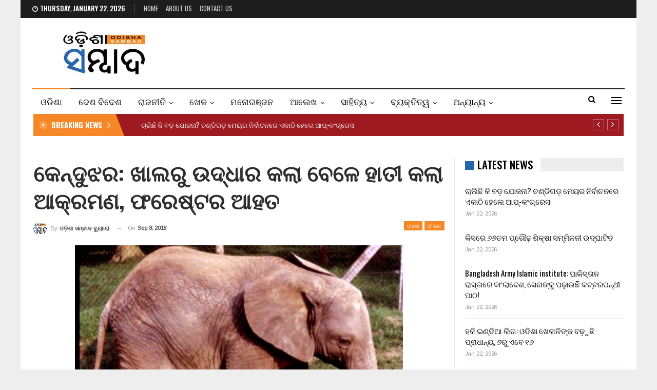

--- FILE ---
content_type: text/html; charset=UTF-8
request_url: https://odishasambad.in/elephant-attacks-forest-official-after-being-rescued-from-ditch-in-keonjhar/
body_size: 21711
content:
	<!DOCTYPE html>
		<!--[if IE 8]>
	<html class="ie ie8" lang="en-US"> <![endif]-->
	<!--[if IE 9]>
	<html class="ie ie9" lang="en-US"> <![endif]-->
	<!--[if gt IE 9]><!-->
<html lang="en-US"> <!--<![endif]-->
	<head>
				<meta charset="UTF-8">
		<meta http-equiv="X-UA-Compatible" content="IE=edge">
		<meta name="viewport" content="width=device-width, initial-scale=1.0">
		<link rel="pingback" href="https://odishasambad.in/xmlrpc.php"/>

		<title>କେନ୍ଦୁଝର: ଖାଲରୁ ଉଦ୍ଧାର କଲା ବେଳେ ହାତୀ କଲା ଆକ୍ରମଣ, ଫରେଷ୍ଟର ଆହତ &#8211; Odisha Sambad</title>
<meta name='robots' content='max-image-preview:large' />
	<style>img:is([sizes="auto" i], [sizes^="auto," i]) { contain-intrinsic-size: 3000px 1500px }</style>
	
<!-- Better Open Graph, Schema.org & Twitter Integration -->
<meta property="og:locale" content="en_us"/>
<meta property="og:site_name" content="Odisha Sambad"/>
<meta property="og:url" content="https://odishasambad.in/elephant-attacks-forest-official-after-being-rescued-from-ditch-in-keonjhar/"/>
<meta property="og:title" content="କେନ୍ଦୁଝର: ଖାଲରୁ ଉଦ୍ଧାର କଲା ବେଳେ ହାତୀ କଲା ଆକ୍ରମଣ, ଫରେଷ୍ଟର ଆହତ"/>
<meta property="og:image" content="https://odishasambad.in/wp-content/uploads/2018/09/Elephant_ditch.jpg"/>
<meta property="article:section" content="ଫିଚର"/>
<meta property="og:description" content="କେନ୍ଦୁଝର: କେନ୍ଦୁଝର ଜିଲ୍ଲା ବାଂଶପାଳ ବ୍ଲକ ଅନ୍ତର୍ଗତ ସିଂହପୁର ଗ୍ରାମ ନିକଟରେ ଖାଲରେ ପଡ଼ିଥିବା ଏକ ହାତୀକୁ ଉଦ୍ଧାର କଲାବେଳେ ଜଣେ ଫରେଷ୍ଟର ଗୁରୁତର ଭାବେ ଆହତ ହୋଇଛନ୍ତି ।ହାତୀ ଆକ୍ରମଣରେ ଗୁରୁତର ଆହତ ହୋଇଥିବା ପୀଡ଼ିତଙ୍କୁ ଚିକିତ୍ସା କରିବା ଲାଗି ତୁରନ୍ତ ଜିଲ୍ଲା ମୁଖ୍ୟ ଚିକିତ୍ସାଳୟରେ ଭର୍ତ୍ତି "/>
<meta property="og:type" content="article"/>
<meta name="twitter:card" content="summary"/>
<meta name="twitter:url" content="https://odishasambad.in/elephant-attacks-forest-official-after-being-rescued-from-ditch-in-keonjhar/"/>
<meta name="twitter:title" content="କେନ୍ଦୁଝର: ଖାଲରୁ ଉଦ୍ଧାର କଲା ବେଳେ ହାତୀ କଲା ଆକ୍ରମଣ, ଫରେଷ୍ଟର ଆହତ"/>
<meta name="twitter:description" content="କେନ୍ଦୁଝର: କେନ୍ଦୁଝର ଜିଲ୍ଲା ବାଂଶପାଳ ବ୍ଲକ ଅନ୍ତର୍ଗତ ସିଂହପୁର ଗ୍ରାମ ନିକଟରେ ଖାଲରେ ପଡ଼ିଥିବା ଏକ ହାତୀକୁ ଉଦ୍ଧାର କଲାବେଳେ ଜଣେ ଫରେଷ୍ଟର ଗୁରୁତର ଭାବେ ଆହତ ହୋଇଛନ୍ତି ।ହାତୀ ଆକ୍ରମଣରେ ଗୁରୁତର ଆହତ ହୋଇଥିବା ପୀଡ଼ିତଙ୍କୁ ଚିକିତ୍ସା କରିବା ଲାଗି ତୁରନ୍ତ ଜିଲ୍ଲା ମୁଖ୍ୟ ଚିକିତ୍ସାଳୟରେ ଭର୍ତ୍ତି "/>
<meta name="twitter:image" content="https://odishasambad.in/wp-content/uploads/2018/09/Elephant_ditch.jpg"/>
<!-- / Better Open Graph, Schema.org & Twitter Integration. -->
<link rel='dns-prefetch' href='//fonts.googleapis.com' />
<link rel="alternate" type="application/rss+xml" title="Odisha Sambad &raquo; Feed" href="https://odishasambad.in/feed/" />
<link rel="alternate" type="application/rss+xml" title="Odisha Sambad &raquo; Comments Feed" href="https://odishasambad.in/comments/feed/" />
<script type="text/javascript">
/* <![CDATA[ */
window._wpemojiSettings = {"baseUrl":"https:\/\/s.w.org\/images\/core\/emoji\/15.0.3\/72x72\/","ext":".png","svgUrl":"https:\/\/s.w.org\/images\/core\/emoji\/15.0.3\/svg\/","svgExt":".svg","source":{"concatemoji":"https:\/\/odishasambad.in\/wp-includes\/js\/wp-emoji-release.min.js?ver=6.7.1"}};
/*! This file is auto-generated */
!function(i,n){var o,s,e;function c(e){try{var t={supportTests:e,timestamp:(new Date).valueOf()};sessionStorage.setItem(o,JSON.stringify(t))}catch(e){}}function p(e,t,n){e.clearRect(0,0,e.canvas.width,e.canvas.height),e.fillText(t,0,0);var t=new Uint32Array(e.getImageData(0,0,e.canvas.width,e.canvas.height).data),r=(e.clearRect(0,0,e.canvas.width,e.canvas.height),e.fillText(n,0,0),new Uint32Array(e.getImageData(0,0,e.canvas.width,e.canvas.height).data));return t.every(function(e,t){return e===r[t]})}function u(e,t,n){switch(t){case"flag":return n(e,"\ud83c\udff3\ufe0f\u200d\u26a7\ufe0f","\ud83c\udff3\ufe0f\u200b\u26a7\ufe0f")?!1:!n(e,"\ud83c\uddfa\ud83c\uddf3","\ud83c\uddfa\u200b\ud83c\uddf3")&&!n(e,"\ud83c\udff4\udb40\udc67\udb40\udc62\udb40\udc65\udb40\udc6e\udb40\udc67\udb40\udc7f","\ud83c\udff4\u200b\udb40\udc67\u200b\udb40\udc62\u200b\udb40\udc65\u200b\udb40\udc6e\u200b\udb40\udc67\u200b\udb40\udc7f");case"emoji":return!n(e,"\ud83d\udc26\u200d\u2b1b","\ud83d\udc26\u200b\u2b1b")}return!1}function f(e,t,n){var r="undefined"!=typeof WorkerGlobalScope&&self instanceof WorkerGlobalScope?new OffscreenCanvas(300,150):i.createElement("canvas"),a=r.getContext("2d",{willReadFrequently:!0}),o=(a.textBaseline="top",a.font="600 32px Arial",{});return e.forEach(function(e){o[e]=t(a,e,n)}),o}function t(e){var t=i.createElement("script");t.src=e,t.defer=!0,i.head.appendChild(t)}"undefined"!=typeof Promise&&(o="wpEmojiSettingsSupports",s=["flag","emoji"],n.supports={everything:!0,everythingExceptFlag:!0},e=new Promise(function(e){i.addEventListener("DOMContentLoaded",e,{once:!0})}),new Promise(function(t){var n=function(){try{var e=JSON.parse(sessionStorage.getItem(o));if("object"==typeof e&&"number"==typeof e.timestamp&&(new Date).valueOf()<e.timestamp+604800&&"object"==typeof e.supportTests)return e.supportTests}catch(e){}return null}();if(!n){if("undefined"!=typeof Worker&&"undefined"!=typeof OffscreenCanvas&&"undefined"!=typeof URL&&URL.createObjectURL&&"undefined"!=typeof Blob)try{var e="postMessage("+f.toString()+"("+[JSON.stringify(s),u.toString(),p.toString()].join(",")+"));",r=new Blob([e],{type:"text/javascript"}),a=new Worker(URL.createObjectURL(r),{name:"wpTestEmojiSupports"});return void(a.onmessage=function(e){c(n=e.data),a.terminate(),t(n)})}catch(e){}c(n=f(s,u,p))}t(n)}).then(function(e){for(var t in e)n.supports[t]=e[t],n.supports.everything=n.supports.everything&&n.supports[t],"flag"!==t&&(n.supports.everythingExceptFlag=n.supports.everythingExceptFlag&&n.supports[t]);n.supports.everythingExceptFlag=n.supports.everythingExceptFlag&&!n.supports.flag,n.DOMReady=!1,n.readyCallback=function(){n.DOMReady=!0}}).then(function(){return e}).then(function(){var e;n.supports.everything||(n.readyCallback(),(e=n.source||{}).concatemoji?t(e.concatemoji):e.wpemoji&&e.twemoji&&(t(e.twemoji),t(e.wpemoji)))}))}((window,document),window._wpemojiSettings);
/* ]]> */
</script>
<style id='wp-emoji-styles-inline-css' type='text/css'>

	img.wp-smiley, img.emoji {
		display: inline !important;
		border: none !important;
		box-shadow: none !important;
		height: 1em !important;
		width: 1em !important;
		margin: 0 0.07em !important;
		vertical-align: -0.1em !important;
		background: none !important;
		padding: 0 !important;
	}
</style>
<link rel='stylesheet' id='wp-block-library-css' href='https://odishasambad.in/wp-includes/css/dist/block-library/style.min.css?ver=6.7.1' type='text/css' media='all' />
<style id='classic-theme-styles-inline-css' type='text/css'>
/*! This file is auto-generated */
.wp-block-button__link{color:#fff;background-color:#32373c;border-radius:9999px;box-shadow:none;text-decoration:none;padding:calc(.667em + 2px) calc(1.333em + 2px);font-size:1.125em}.wp-block-file__button{background:#32373c;color:#fff;text-decoration:none}
</style>
<style id='global-styles-inline-css' type='text/css'>
:root{--wp--preset--aspect-ratio--square: 1;--wp--preset--aspect-ratio--4-3: 4/3;--wp--preset--aspect-ratio--3-4: 3/4;--wp--preset--aspect-ratio--3-2: 3/2;--wp--preset--aspect-ratio--2-3: 2/3;--wp--preset--aspect-ratio--16-9: 16/9;--wp--preset--aspect-ratio--9-16: 9/16;--wp--preset--color--black: #000000;--wp--preset--color--cyan-bluish-gray: #abb8c3;--wp--preset--color--white: #ffffff;--wp--preset--color--pale-pink: #f78da7;--wp--preset--color--vivid-red: #cf2e2e;--wp--preset--color--luminous-vivid-orange: #ff6900;--wp--preset--color--luminous-vivid-amber: #fcb900;--wp--preset--color--light-green-cyan: #7bdcb5;--wp--preset--color--vivid-green-cyan: #00d084;--wp--preset--color--pale-cyan-blue: #8ed1fc;--wp--preset--color--vivid-cyan-blue: #0693e3;--wp--preset--color--vivid-purple: #9b51e0;--wp--preset--gradient--vivid-cyan-blue-to-vivid-purple: linear-gradient(135deg,rgba(6,147,227,1) 0%,rgb(155,81,224) 100%);--wp--preset--gradient--light-green-cyan-to-vivid-green-cyan: linear-gradient(135deg,rgb(122,220,180) 0%,rgb(0,208,130) 100%);--wp--preset--gradient--luminous-vivid-amber-to-luminous-vivid-orange: linear-gradient(135deg,rgba(252,185,0,1) 0%,rgba(255,105,0,1) 100%);--wp--preset--gradient--luminous-vivid-orange-to-vivid-red: linear-gradient(135deg,rgba(255,105,0,1) 0%,rgb(207,46,46) 100%);--wp--preset--gradient--very-light-gray-to-cyan-bluish-gray: linear-gradient(135deg,rgb(238,238,238) 0%,rgb(169,184,195) 100%);--wp--preset--gradient--cool-to-warm-spectrum: linear-gradient(135deg,rgb(74,234,220) 0%,rgb(151,120,209) 20%,rgb(207,42,186) 40%,rgb(238,44,130) 60%,rgb(251,105,98) 80%,rgb(254,248,76) 100%);--wp--preset--gradient--blush-light-purple: linear-gradient(135deg,rgb(255,206,236) 0%,rgb(152,150,240) 100%);--wp--preset--gradient--blush-bordeaux: linear-gradient(135deg,rgb(254,205,165) 0%,rgb(254,45,45) 50%,rgb(107,0,62) 100%);--wp--preset--gradient--luminous-dusk: linear-gradient(135deg,rgb(255,203,112) 0%,rgb(199,81,192) 50%,rgb(65,88,208) 100%);--wp--preset--gradient--pale-ocean: linear-gradient(135deg,rgb(255,245,203) 0%,rgb(182,227,212) 50%,rgb(51,167,181) 100%);--wp--preset--gradient--electric-grass: linear-gradient(135deg,rgb(202,248,128) 0%,rgb(113,206,126) 100%);--wp--preset--gradient--midnight: linear-gradient(135deg,rgb(2,3,129) 0%,rgb(40,116,252) 100%);--wp--preset--font-size--small: 13px;--wp--preset--font-size--medium: 20px;--wp--preset--font-size--large: 36px;--wp--preset--font-size--x-large: 42px;--wp--preset--spacing--20: 0.44rem;--wp--preset--spacing--30: 0.67rem;--wp--preset--spacing--40: 1rem;--wp--preset--spacing--50: 1.5rem;--wp--preset--spacing--60: 2.25rem;--wp--preset--spacing--70: 3.38rem;--wp--preset--spacing--80: 5.06rem;--wp--preset--shadow--natural: 6px 6px 9px rgba(0, 0, 0, 0.2);--wp--preset--shadow--deep: 12px 12px 50px rgba(0, 0, 0, 0.4);--wp--preset--shadow--sharp: 6px 6px 0px rgba(0, 0, 0, 0.2);--wp--preset--shadow--outlined: 6px 6px 0px -3px rgba(255, 255, 255, 1), 6px 6px rgba(0, 0, 0, 1);--wp--preset--shadow--crisp: 6px 6px 0px rgba(0, 0, 0, 1);}:where(.is-layout-flex){gap: 0.5em;}:where(.is-layout-grid){gap: 0.5em;}body .is-layout-flex{display: flex;}.is-layout-flex{flex-wrap: wrap;align-items: center;}.is-layout-flex > :is(*, div){margin: 0;}body .is-layout-grid{display: grid;}.is-layout-grid > :is(*, div){margin: 0;}:where(.wp-block-columns.is-layout-flex){gap: 2em;}:where(.wp-block-columns.is-layout-grid){gap: 2em;}:where(.wp-block-post-template.is-layout-flex){gap: 1.25em;}:where(.wp-block-post-template.is-layout-grid){gap: 1.25em;}.has-black-color{color: var(--wp--preset--color--black) !important;}.has-cyan-bluish-gray-color{color: var(--wp--preset--color--cyan-bluish-gray) !important;}.has-white-color{color: var(--wp--preset--color--white) !important;}.has-pale-pink-color{color: var(--wp--preset--color--pale-pink) !important;}.has-vivid-red-color{color: var(--wp--preset--color--vivid-red) !important;}.has-luminous-vivid-orange-color{color: var(--wp--preset--color--luminous-vivid-orange) !important;}.has-luminous-vivid-amber-color{color: var(--wp--preset--color--luminous-vivid-amber) !important;}.has-light-green-cyan-color{color: var(--wp--preset--color--light-green-cyan) !important;}.has-vivid-green-cyan-color{color: var(--wp--preset--color--vivid-green-cyan) !important;}.has-pale-cyan-blue-color{color: var(--wp--preset--color--pale-cyan-blue) !important;}.has-vivid-cyan-blue-color{color: var(--wp--preset--color--vivid-cyan-blue) !important;}.has-vivid-purple-color{color: var(--wp--preset--color--vivid-purple) !important;}.has-black-background-color{background-color: var(--wp--preset--color--black) !important;}.has-cyan-bluish-gray-background-color{background-color: var(--wp--preset--color--cyan-bluish-gray) !important;}.has-white-background-color{background-color: var(--wp--preset--color--white) !important;}.has-pale-pink-background-color{background-color: var(--wp--preset--color--pale-pink) !important;}.has-vivid-red-background-color{background-color: var(--wp--preset--color--vivid-red) !important;}.has-luminous-vivid-orange-background-color{background-color: var(--wp--preset--color--luminous-vivid-orange) !important;}.has-luminous-vivid-amber-background-color{background-color: var(--wp--preset--color--luminous-vivid-amber) !important;}.has-light-green-cyan-background-color{background-color: var(--wp--preset--color--light-green-cyan) !important;}.has-vivid-green-cyan-background-color{background-color: var(--wp--preset--color--vivid-green-cyan) !important;}.has-pale-cyan-blue-background-color{background-color: var(--wp--preset--color--pale-cyan-blue) !important;}.has-vivid-cyan-blue-background-color{background-color: var(--wp--preset--color--vivid-cyan-blue) !important;}.has-vivid-purple-background-color{background-color: var(--wp--preset--color--vivid-purple) !important;}.has-black-border-color{border-color: var(--wp--preset--color--black) !important;}.has-cyan-bluish-gray-border-color{border-color: var(--wp--preset--color--cyan-bluish-gray) !important;}.has-white-border-color{border-color: var(--wp--preset--color--white) !important;}.has-pale-pink-border-color{border-color: var(--wp--preset--color--pale-pink) !important;}.has-vivid-red-border-color{border-color: var(--wp--preset--color--vivid-red) !important;}.has-luminous-vivid-orange-border-color{border-color: var(--wp--preset--color--luminous-vivid-orange) !important;}.has-luminous-vivid-amber-border-color{border-color: var(--wp--preset--color--luminous-vivid-amber) !important;}.has-light-green-cyan-border-color{border-color: var(--wp--preset--color--light-green-cyan) !important;}.has-vivid-green-cyan-border-color{border-color: var(--wp--preset--color--vivid-green-cyan) !important;}.has-pale-cyan-blue-border-color{border-color: var(--wp--preset--color--pale-cyan-blue) !important;}.has-vivid-cyan-blue-border-color{border-color: var(--wp--preset--color--vivid-cyan-blue) !important;}.has-vivid-purple-border-color{border-color: var(--wp--preset--color--vivid-purple) !important;}.has-vivid-cyan-blue-to-vivid-purple-gradient-background{background: var(--wp--preset--gradient--vivid-cyan-blue-to-vivid-purple) !important;}.has-light-green-cyan-to-vivid-green-cyan-gradient-background{background: var(--wp--preset--gradient--light-green-cyan-to-vivid-green-cyan) !important;}.has-luminous-vivid-amber-to-luminous-vivid-orange-gradient-background{background: var(--wp--preset--gradient--luminous-vivid-amber-to-luminous-vivid-orange) !important;}.has-luminous-vivid-orange-to-vivid-red-gradient-background{background: var(--wp--preset--gradient--luminous-vivid-orange-to-vivid-red) !important;}.has-very-light-gray-to-cyan-bluish-gray-gradient-background{background: var(--wp--preset--gradient--very-light-gray-to-cyan-bluish-gray) !important;}.has-cool-to-warm-spectrum-gradient-background{background: var(--wp--preset--gradient--cool-to-warm-spectrum) !important;}.has-blush-light-purple-gradient-background{background: var(--wp--preset--gradient--blush-light-purple) !important;}.has-blush-bordeaux-gradient-background{background: var(--wp--preset--gradient--blush-bordeaux) !important;}.has-luminous-dusk-gradient-background{background: var(--wp--preset--gradient--luminous-dusk) !important;}.has-pale-ocean-gradient-background{background: var(--wp--preset--gradient--pale-ocean) !important;}.has-electric-grass-gradient-background{background: var(--wp--preset--gradient--electric-grass) !important;}.has-midnight-gradient-background{background: var(--wp--preset--gradient--midnight) !important;}.has-small-font-size{font-size: var(--wp--preset--font-size--small) !important;}.has-medium-font-size{font-size: var(--wp--preset--font-size--medium) !important;}.has-large-font-size{font-size: var(--wp--preset--font-size--large) !important;}.has-x-large-font-size{font-size: var(--wp--preset--font-size--x-large) !important;}
:where(.wp-block-post-template.is-layout-flex){gap: 1.25em;}:where(.wp-block-post-template.is-layout-grid){gap: 1.25em;}
:where(.wp-block-columns.is-layout-flex){gap: 2em;}:where(.wp-block-columns.is-layout-grid){gap: 2em;}
:root :where(.wp-block-pullquote){font-size: 1.5em;line-height: 1.6;}
</style>
<link rel='stylesheet' id='better-framework-main-fonts-css' href='https://fonts.googleapis.com/css?family=Arimo:400%7COswald:500,700,400,600%7CRoboto:400,500,400italic%7CLato:400&#038;display=swap' type='text/css' media='all' />
<script type="text/javascript" src="https://odishasambad.in/wp-includes/js/jquery/jquery.min.js?ver=3.7.1" id="jquery-core-js" defer></script>
<script type="text/javascript" src="https://odishasambad.in/wp-includes/js/jquery/jquery-migrate.min.js?ver=3.4.1" id="jquery-migrate-js" defer></script>
<!--[if lt IE 9]>
<script type="text/javascript" src="https://odishasambad.in/wp-content/themes/publisher/includes/libs/better-framework/assets/js/html5shiv.min.js?ver=3.15.0" id="bf-html5shiv-js"></script>
<![endif]-->
<!--[if lt IE 9]>
<script type="text/javascript" src="https://odishasambad.in/wp-content/themes/publisher/includes/libs/better-framework/assets/js/respond.min.js?ver=3.15.0" id="bf-respond-js"></script>
<![endif]-->
<link rel="https://api.w.org/" href="https://odishasambad.in/wp-json/" /><link rel="alternate" title="JSON" type="application/json" href="https://odishasambad.in/wp-json/wp/v2/posts/5683" /><link rel="EditURI" type="application/rsd+xml" title="RSD" href="https://odishasambad.in/xmlrpc.php?rsd" />
<meta name="generator" content="WordPress 6.7.1" />
<link rel="canonical" href="https://odishasambad.in/elephant-attacks-forest-official-after-being-rescued-from-ditch-in-keonjhar/" />
<link rel='shortlink' href='https://odishasambad.in/?p=5683' />
<link rel="alternate" title="oEmbed (JSON)" type="application/json+oembed" href="https://odishasambad.in/wp-json/oembed/1.0/embed?url=https%3A%2F%2Fodishasambad.in%2Felephant-attacks-forest-official-after-being-rescued-from-ditch-in-keonjhar%2F" />
<link rel="alternate" title="oEmbed (XML)" type="text/xml+oembed" href="https://odishasambad.in/wp-json/oembed/1.0/embed?url=https%3A%2F%2Fodishasambad.in%2Felephant-attacks-forest-official-after-being-rescued-from-ditch-in-keonjhar%2F&#038;format=xml" />
<!-- Global site tag (gtag.js) - Google Analytics -->
<script async src="https://www.googletagmanager.com/gtag/js?id=UA-121238287-1"></script>
<script>
  window.dataLayer = window.dataLayer || [];
  function gtag(){dataLayer.push(arguments);}
  gtag('js', new Date());

  gtag('config', 'UA-121238287-1');
</script>
<!-- afp header code starts here -->
<script type="text/javascript"> var adgh_p1="4868"; var adgh_p2=""; var adgh_p3="0";var adgHdSc=document.createElement("script"); document.head.appendChild(adgHdSc); adgHdSc.async=true; var adgHscParam="p1="+adgh_p1+"&p2="+adgh_p2+"&p3="+adgh_p3; adgHdSc.id="adg_pixel_header_script";adgHdSc.src="//adgebra.co.in/afph/afph.js?"+adgHscParam; </script>
<!-- afp header code ends here -->
<meta property="fb:pages" content="154028801335485" />
<!-- Begin comScore Tag -->
<script>
  var _comscore = _comscore || [];
  _comscore.push({ c1: "2", c2: "35902141" });
  (function() {
    var s = document.createElement("script"), el = document.getElementsByTagName("script")[0]; s.async = true;
    s.src = "https://sb.scorecardresearch.com/cs/35902141/beacon.js";
    el.parentNode.insertBefore(s, el);
  })();
</script>
<noscript>
  <img src="https://sb.scorecardresearch.com/p?c1=2&c2=35902141&cv=3.6.0&cj=1">
</noscript>
<!-- End comScore Tag -->
<script type="text/javascript">
  window._taboola = window._taboola || [];
  _taboola.push({article:'auto'});
  !function (e, f, u, i) {
    if (!document.getElementById(i)){
      e.async = 1;
      e.src = u;
      e.id = i;
      f.parentNode.insertBefore(e, f);
    }
  }(document.createElement('script'),
  document.getElementsByTagName('script')[0],
  '//cdn.taboola.com/libtrc/thefrontiermedia-odishasambad/loader.js',
  'tb_loader_script');
  if(window.performance && typeof window.performance.mark == 'function')
    {window.performance.mark('tbl_ic');}
</script>			<link rel="shortcut icon" href="https://odishasambad.in/wp-content/uploads/2022/04/os_favicon.jpg"><meta name="generator" content="Powered by WPBakery Page Builder - drag and drop page builder for WordPress."/>
<script type="application/ld+json">{
    "@context": "http://schema.org/",
    "@type": "Organization",
    "@id": "#organization",
    "logo": {
        "@type": "ImageObject",
        "url": "https://odishasambad.in/wp-content/uploads/2022/03/logomobileretina.jpg"
    },
    "url": "https://odishasambad.in/",
    "name": "Odisha Sambad",
    "description": "Latest Odisha News"
}</script>
<script type="application/ld+json">{
    "@context": "http://schema.org/",
    "@type": "WebSite",
    "name": "Odisha Sambad",
    "alternateName": "Latest Odisha News",
    "url": "https://odishasambad.in/"
}</script>
<script type="application/ld+json">{
    "@context": "http://schema.org/",
    "@type": "BlogPosting",
    "headline": "\u0b15\u0b47\u0b28\u0b4d\u0b26\u0b41\u0b1d\u0b30: \u0b16\u0b3e\u0b32\u0b30\u0b41 \u0b09\u0b26\u0b4d\u0b27\u0b3e\u0b30 \u0b15\u0b32\u0b3e \u0b2c\u0b47\u0b33\u0b47 \u0b39\u0b3e\u0b24\u0b40 \u0b15\u0b32\u0b3e \u0b06\u0b15\u0b4d\u0b30\u0b2e\u0b23, \u0b2b\u0b30\u0b47\u0b37\u0b4d\u0b1f\u0b30 \u0b06\u0b39\u0b24",
    "description": "\u0b15\u0b47\u0b28\u0b4d\u0b26\u0b41\u0b1d\u0b30: \u0b15\u0b47\u0b28\u0b4d\u0b26\u0b41\u0b1d\u0b30 \u0b1c\u0b3f\u0b32\u0b4d\u0b32\u0b3e \u0b2c\u0b3e\u0b02\u0b36\u0b2a\u0b3e\u0b33 \u0b2c\u0b4d\u0b32\u0b15 \u0b05\u0b28\u0b4d\u0b24\u0b30\u0b4d\u0b17\u0b24 \u0b38\u0b3f\u0b02\u0b39\u0b2a\u0b41\u0b30 \u0b17\u0b4d\u0b30\u0b3e\u0b2e \u0b28\u0b3f\u0b15\u0b1f\u0b30\u0b47 \u0b16\u0b3e\u0b32\u0b30\u0b47 \u0b2a\u0b5c\u0b3f\u0b25\u0b3f\u0b2c\u0b3e \u0b0f\u0b15 \u0b39\u0b3e\u0b24\u0b40\u0b15\u0b41 \u0b09\u0b26\u0b4d\u0b27\u0b3e\u0b30 \u0b15\u0b32\u0b3e\u0b2c\u0b47\u0b33\u0b47 \u0b1c\u0b23\u0b47 \u0b2b\u0b30\u0b47\u0b37\u0b4d\u0b1f\u0b30 \u0b17\u0b41\u0b30\u0b41\u0b24\u0b30 \u0b2d\u0b3e\u0b2c\u0b47 \u0b06\u0b39\u0b24 \u0b39\u0b4b\u0b07\u0b1b\u0b28\u0b4d\u0b24\u0b3f \u0964\u0b39\u0b3e\u0b24\u0b40 \u0b06\u0b15\u0b4d\u0b30\u0b2e\u0b23\u0b30\u0b47 \u0b17\u0b41\u0b30\u0b41\u0b24\u0b30 \u0b06\u0b39\u0b24 \u0b39\u0b4b\u0b07\u0b25\u0b3f\u0b2c\u0b3e \u0b2a\u0b40\u0b5c\u0b3f\u0b24\u0b19\u0b4d\u0b15\u0b41 \u0b1a\u0b3f\u0b15\u0b3f\u0b24\u0b4d\u0b38\u0b3e \u0b15\u0b30\u0b3f\u0b2c\u0b3e \u0b32\u0b3e\u0b17\u0b3f \u0b24\u0b41\u0b30\u0b28\u0b4d\u0b24 \u0b1c\u0b3f\u0b32\u0b4d\u0b32\u0b3e \u0b2e\u0b41\u0b16\u0b4d\u0b5f \u0b1a\u0b3f\u0b15\u0b3f\u0b24\u0b4d\u0b38\u0b3e\u0b33\u0b5f\u0b30\u0b47 \u0b2d\u0b30\u0b4d\u0b24\u0b4d\u0b24\u0b3f ",
    "datePublished": "2018-09-08",
    "dateModified": "2018-09-08",
    "author": {
        "@type": "Person",
        "@id": "#person-",
        "name": "\u0b13\u0b21\u0b3c\u0b3f\u0b36\u0b3e \u0b38\u0b2e\u0b4d\u0b2c\u0b3e\u0b26 \u0b2c\u0b4d\u0b5f\u0b41\u0b30\u0b4b"
    },
    "image": "https://odishasambad.in/wp-content/uploads/2018/09/Elephant_ditch.jpg",
    "interactionStatistic": [
        {
            "@type": "InteractionCounter",
            "interactionType": "http://schema.org/CommentAction",
            "userInteractionCount": "0"
        }
    ],
    "publisher": {
        "@id": "#organization"
    },
    "mainEntityOfPage": "https://odishasambad.in/elephant-attacks-forest-official-after-being-rescued-from-ditch-in-keonjhar/"
}</script>
<link data-minify="1" rel='stylesheet' id='bf-minifed-css-1' href='https://odishasambad.in/wp-content/cache/min/1/wp-content/bs-booster-cache/bc4aec0f326755f330479a181b8c900f.css?ver=1743434224' type='text/css' media='all' />
<link data-minify="1" rel='stylesheet' id='7.11.0-1769070777' href='https://odishasambad.in/wp-content/cache/min/1/wp-content/bs-booster-cache/884afeb700d7a655256e398e9629626e.css?ver=1769070777' type='text/css' media='all' />
<noscript><style> .wpb_animate_when_almost_visible { opacity: 1; }</style></noscript>	</head>

<body class="post-template-default single single-post postid-5683 single-format-standard bs-theme bs-publisher bs-publisher-news-board active-light-box ltr close-rh page-layout-2-col page-layout-2-col-right boxed active-sticky-sidebar main-menu-sticky-smart main-menu-boxed active-ajax-search single-prim-cat-2 single-cat-2 single-cat-23  wpb-js-composer js-comp-ver-6.7.0 vc_responsive bs-ll-a" dir="ltr">
<div class="off-canvas-overlay"></div>
<div class="off-canvas-container left skin-white">
	<div class="off-canvas-inner">
		<span class="canvas-close"><i></i></span>
					<div class="off-canvas-header">
									<div class="logo">

						<a href="https://odishasambad.in/">
							<img src="https://odishasambad.in/wp-content/uploads/2022/03/logomobileretina-1.jpg"
							     alt="Odisha Sambad">
						</a>
					</div>
									<div class="site-description">Latest Odisha News</div>
			</div>
						<div class="off-canvas-search">
				<form role="search" method="get" action="https://odishasambad.in">
					<input type="text" name="s" value=""
					       placeholder="Search...">
					<i class="fa fa-search"></i>
				</form>
			</div>
						<div class="off-canvas-menu">
				<div class="off-canvas-menu-fallback"></div>
			</div>
						<div class="off_canvas_footer">
				<div class="off_canvas_footer-info entry-content">
									</div>
			</div>
				</div>
</div>
		<div class="main-wrap content-main-wrap">
			<header id="header" class="site-header header-style-2 boxed" itemscope="itemscope" itemtype="https://schema.org/WPHeader">

		<section class="topbar topbar-style-1 hidden-xs hidden-xs">
	<div class="content-wrap">
		<div class="container">
			<div class="topbar-inner clearfix">

				
				<div class="section-menu">
						<div id="menu-top" class="menu top-menu-wrapper" role="navigation" itemscope="itemscope" itemtype="https://schema.org/SiteNavigationElement">
		<nav class="top-menu-container">

			<ul id="top-navigation" class="top-menu menu clearfix bsm-pure">
									<li id="topbar-date" class="menu-item menu-item-date">
					<span
						class="topbar-date">Thursday, January 22, 2026</span>
					</li>
					<li id="menu-item-224969" class="menu-item menu-item-type-custom menu-item-object-custom menu-item-home better-anim-fade menu-item-224969"><a href="https://odishasambad.in/">Home</a></li>
<li id="menu-item-379893" class="menu-item menu-item-type-post_type menu-item-object-page better-anim-fade menu-item-379893"><a href="https://odishasambad.in/about-us/">About Us</a></li>
<li id="menu-item-224967" class="menu-item menu-item-type-post_type menu-item-object-page better-anim-fade menu-item-224967"><a href="https://odishasambad.in/contact-us/">Contact Us</a></li>
			</ul>

		</nav>
	</div>
				</div>
			</div>
		</div>
	</div>
</section>
		<div class="header-inner">
			<div class="content-wrap">
				<div class="container">
					<div class="row">
						<div class="row-height">
							<div class="logo-col col-xs-12">
								<div class="col-inside">
									<div id="site-branding" class="site-branding">
	<p  id="site-title" class="logo h1 img-logo">
	<a href="https://odishasambad.in/" itemprop="url" rel="home">
					<img id="site-logo" src="https://odishasambad.in/wp-content/uploads/2022/03/logomobileretina.jpg"
			     alt="Publisher"  data-bsrjs="https://odishasambad.in/wp-content/uploads/2022/03/logomobileretina.jpg"  />

			<span class="site-title">Publisher - Latest Odisha News</span>
				</a>
</p>
</div><!-- .site-branding -->
								</div>
							</div>
													</div>
					</div>
				</div>
			</div>
		</div>

		<div id="menu-main" class="menu main-menu-wrapper show-search-item show-off-canvas menu-actions-btn-width-2" role="navigation" itemscope="itemscope" itemtype="https://schema.org/SiteNavigationElement">
	<div class="main-menu-inner">
		<div class="content-wrap">
			<div class="container">

				<nav class="main-menu-container">
					<ul id="main-navigation" class="main-menu menu bsm-pure clearfix">
						<li id="menu-item-887" class="menu-item menu-item-type-taxonomy menu-item-object-category current-post-ancestor current-menu-parent current-post-parent menu-term-2 better-anim-fade menu-item-887"><a href="https://odishasambad.in/category/odisha/">ଓଡିଶା</a></li>
<li id="menu-item-893" class="menu-item menu-item-type-taxonomy menu-item-object-category menu-term-9 better-anim-fade menu-item-893"><a href="https://odishasambad.in/category/desh-videsh/">ଦେଶ ବିଦେଶ</a></li>
<li id="menu-item-17021" class="menu-item menu-item-type-taxonomy menu-item-object-category menu-item-has-children menu-term-169 better-anim-fade menu-item-17021"><a href="https://odishasambad.in/category/rajaniti/">ରାଜନୀତି</a>
<ul class="sub-menu">
	<li id="menu-item-21540" class="menu-item menu-item-type-taxonomy menu-item-object-category menu-item-has-children menu-term-631 better-anim-fade menu-item-21540"><a href="https://odishasambad.in/category/rajaniti/election-2019/">ଜନାଦେଶ ୨୦୧୯</a>
	<ul class="sub-menu">
		<li id="menu-item-21542" class="menu-item menu-item-type-taxonomy menu-item-object-category menu-term-632 better-anim-fade menu-item-21542"><a href="https://odishasambad.in/category/rajaniti/election-2019/loksabha-odisha/">ଲୋକସଭା (ଓଡ଼ିଶା)</a></li>
		<li id="menu-item-21541" class="menu-item menu-item-type-taxonomy menu-item-object-category menu-term-633 better-anim-fade menu-item-21541"><a href="https://odishasambad.in/category/rajaniti/election-2019/vidhansabha-odisha/">ବିଧାନସଭା (ଓଡ଼ିଶା)</a></li>
	</ul>
</li>
</ul>
</li>
<li id="menu-item-888" class="menu-item menu-item-type-taxonomy menu-item-object-category menu-item-has-children menu-term-3 better-anim-fade menu-item-888"><a href="https://odishasambad.in/category/khela/">ଖେଳ</a>
<ul class="sub-menu">
	<li id="menu-item-393122" class="menu-item menu-item-type-custom menu-item-object-custom better-anim-fade menu-item-393122"><a href="https://odishasambad.in/category/olympics/">ଅଲିମ୍ପିକସ୍</a></li>
</ul>
</li>
<li id="menu-item-886" class="menu-item menu-item-type-taxonomy menu-item-object-category menu-term-5 better-anim-fade menu-item-886"><a href="https://odishasambad.in/category/manoranjan/">ମନୋରଞ୍ଜନ</a></li>
<li id="menu-item-885" class="menu-item menu-item-type-taxonomy menu-item-object-category menu-item-has-children menu-term-6 better-anim-fade menu-item-885"><a href="https://odishasambad.in/category/alekha/">ଆଲେଖ</a>
<ul class="sub-menu">
	<li id="menu-item-35658" class="menu-item menu-item-type-taxonomy menu-item-object-category menu-term-2102 better-anim-fade menu-item-35658"><a href="https://odishasambad.in/category/alekha/gandhi-katha/">ଗାନ୍ଧୀ ଗାଥା</a></li>
	<li id="menu-item-35208" class="menu-item menu-item-type-taxonomy menu-item-object-category menu-term-2051 better-anim-fade menu-item-35208"><a href="https://odishasambad.in/category/alekha/akada-eka-desha/">ଏକଦା ଏକ ଦେଶ</a></li>
	<li id="menu-item-23749" class="menu-item menu-item-type-taxonomy menu-item-object-category menu-term-845 better-anim-fade menu-item-23749"><a href="https://odishasambad.in/category/alekha/mishra-raga/">ମିଶ୍ରରାଗ</a></li>
	<li id="menu-item-21428" class="menu-item menu-item-type-taxonomy menu-item-object-category menu-term-621 better-anim-fade menu-item-21428"><a href="https://odishasambad.in/category/alekha/politics-folitics/">ପଲିଟିକସ ଫଲିଟିକସ</a></li>
	<li id="menu-item-35209" class="menu-item menu-item-type-taxonomy menu-item-object-category menu-term-1909 better-anim-fade menu-item-35209"><a href="https://odishasambad.in/category/alekha/gita-pachhara-gapa/">ଗୀତ ପଛର ଗପ</a></li>
	<li id="menu-item-35210" class="menu-item menu-item-type-taxonomy menu-item-object-category menu-term-1950 better-anim-fade menu-item-35210"><a href="https://odishasambad.in/category/alekha/samaya-ra-swara/">ସମୟର ସ୍ୱର</a></li>
	<li id="menu-item-21786" class="menu-item menu-item-type-taxonomy menu-item-object-category menu-term-661 better-anim-fade menu-item-21786"><a href="https://odishasambad.in/category/kathatie-kahun/">କଥାଟିଏ କହୁଁ</a></li>
	<li id="menu-item-21429" class="menu-item menu-item-type-taxonomy menu-item-object-category menu-term-478 better-anim-fade menu-item-21429"><a href="https://odishasambad.in/category/alekha/jaba-kacha/">ଯବକାଚ</a></li>
	<li id="menu-item-153350" class="menu-item menu-item-type-taxonomy menu-item-object-category menu-term-21077 better-anim-fade menu-item-153350"><a href="https://odishasambad.in/category/alekha/chhaya-lipi/">ଛାୟାଲିପି</a></li>
</ul>
</li>
<li id="menu-item-17019" class="menu-item menu-item-type-taxonomy menu-item-object-category menu-item-has-children menu-term-134 better-anim-fade menu-item-17019"><a href="https://odishasambad.in/category/sahitya/">ସାହିତ୍ୟ</a>
<ul class="sub-menu">
	<li id="menu-item-35880" class="menu-item menu-item-type-taxonomy menu-item-object-category menu-item-has-children menu-term-2122 better-anim-fade menu-item-35880"><a href="https://odishasambad.in/category/sahitya/dharabahika-upanyash/">ଧାରାବାହିକ ଉପନ୍ୟାସ</a>
	<ul class="sub-menu">
		<li id="menu-item-35881" class="menu-item menu-item-type-taxonomy menu-item-object-category menu-term-2123 better-anim-fade menu-item-35881"><a href="https://odishasambad.in/category/kukura-kahani-mrunal/">କୁକୁର କାହାଣୀ : ମୃଣାଳ</a></li>
	</ul>
</li>
	<li id="menu-item-17216" class="menu-item menu-item-type-taxonomy menu-item-object-category menu-term-191 better-anim-fade menu-item-17216"><a href="https://odishasambad.in/category/sahitya/kabita/">କବିତା</a></li>
	<li id="menu-item-17217" class="menu-item menu-item-type-taxonomy menu-item-object-category menu-term-171 better-anim-fade menu-item-17217"><a href="https://odishasambad.in/category/sahitya/galpa/">ଗଳ୍ପ</a></li>
	<li id="menu-item-17218" class="menu-item menu-item-type-taxonomy menu-item-object-category menu-term-192 better-anim-fade menu-item-17218"><a href="https://odishasambad.in/category/sahitya/alapa/">ଆଳାପ</a></li>
	<li id="menu-item-24737" class="menu-item menu-item-type-taxonomy menu-item-object-category menu-term-956 better-anim-fade menu-item-24737"><a href="https://odishasambad.in/category/sahitya/gadya/">ଗଦ୍ୟ</a></li>
	<li id="menu-item-22102" class="menu-item menu-item-type-taxonomy menu-item-object-category menu-term-698 better-anim-fade menu-item-22102"><a href="https://odishasambad.in/category/sahitya/bhala-lagithiba-bahi/">ଭଲଲାଗିଥିବା ବହି</a></li>
	<li id="menu-item-17222" class="menu-item menu-item-type-taxonomy menu-item-object-category menu-term-194 better-anim-fade menu-item-17222"><a href="https://odishasambad.in/category/sahitya/nabapratibha/">ନବପ୍ରତିଭା</a></li>
	<li id="menu-item-24287" class="menu-item menu-item-type-taxonomy menu-item-object-category menu-term-906 better-anim-fade menu-item-24287"><a href="https://odishasambad.in/category/sahitya/samrutilipi/">ସ୍ମୃତିଲିପି</a></li>
	<li id="menu-item-17223" class="menu-item menu-item-type-taxonomy menu-item-object-category menu-term-193 better-anim-fade menu-item-17223"><a href="https://odishasambad.in/category/sahitya/sahitya-sambad/">ସାହିତ୍ୟ ସମ୍ବାଦ</a></li>
</ul>
</li>
<li id="menu-item-19060" class="menu-item menu-item-type-taxonomy menu-item-object-category menu-item-has-children menu-term-378 better-anim-fade menu-item-19060"><a href="https://odishasambad.in/category/byaktitwa/">ବ୍ୟକ୍ତିତ୍ୱ</a>
<ul class="sub-menu">
	<li id="menu-item-19091" class="menu-item menu-item-type-taxonomy menu-item-object-category menu-term-382 better-anim-fade menu-item-19091"><a href="https://odishasambad.in/category/byaktitwa/rajaneta/">ରାଜନେତା</a></li>
	<li id="menu-item-19092" class="menu-item menu-item-type-taxonomy menu-item-object-category menu-term-381 better-anim-fade menu-item-19092"><a href="https://odishasambad.in/category/byaktitwa/samajasebi/">ସମାଜସେବୀ</a></li>
	<li id="menu-item-19095" class="menu-item menu-item-type-taxonomy menu-item-object-category menu-term-383 better-anim-fade menu-item-19095"><a href="https://odishasambad.in/category/byaktitwa/lekhaka/">ଲେଖକ</a></li>
</ul>
</li>
<li id="menu-item-2769" class="menu-item menu-item-type-taxonomy menu-item-object-category menu-item-has-children menu-term-28 better-anim-fade menu-item-2769"><a href="https://odishasambad.in/category/anyanya/">ଅନ୍ୟାନ୍ୟ</a>
<ul class="sub-menu">
	<li id="menu-item-2770" class="menu-item menu-item-type-taxonomy menu-item-object-category menu-term-27 better-anim-fade menu-item-2770"><a href="https://odishasambad.in/category/anyanya/kala-sanskruti/">କଳା ସଂସ୍କୃତି</a></li>
	<li id="menu-item-2771" class="menu-item menu-item-type-taxonomy menu-item-object-category menu-item-has-children menu-term-26 better-anim-fade menu-item-2771"><a href="https://odishasambad.in/category/anyanya/dharma-o-parampara/">ଧର୍ମ ଓ ପରମ୍ପରା</a>
	<ul class="sub-menu">
		<li id="menu-item-23880" class="menu-item menu-item-type-taxonomy menu-item-object-category menu-term-856 better-anim-fade menu-item-23880"><a href="https://odishasambad.in/category/anyanya/dharma-o-parampara/ratha-patha-jagannath/">ରଥ ପଥ ଜଗନ୍ନାଥ</a></li>
	</ul>
</li>
	<li id="menu-item-2764" class="menu-item menu-item-type-taxonomy menu-item-object-category menu-item-has-children menu-term-4 better-anim-fade menu-item-2764"><a href="https://odishasambad.in/category/jeevansaili/">ଜୀବନଶୈଳୀ</a>
	<ul class="sub-menu">
		<li id="menu-item-2767" class="menu-item menu-item-type-taxonomy menu-item-object-category menu-term-11 better-anim-fade menu-item-2767"><a href="https://odishasambad.in/category/jeevansaili/swasthya/">ସ୍ୱାସ୍ଥ୍ୟ</a></li>
		<li id="menu-item-22138" class="menu-item menu-item-type-taxonomy menu-item-object-category menu-term-709 better-anim-fade menu-item-22138"><a href="https://odishasambad.in/category/randhabadha/">ରନ୍ଧାବଢ଼ା</a></li>
		<li id="menu-item-2766" class="menu-item menu-item-type-taxonomy menu-item-object-category menu-term-10 better-anim-fade menu-item-2766"><a href="https://odishasambad.in/category/jeevansaili/fashion/">ଫ୍ୟାସନ</a></li>
	</ul>
</li>
	<li id="menu-item-21678" class="menu-item menu-item-type-taxonomy menu-item-object-category menu-term-642 better-anim-fade menu-item-21678"><a href="https://odishasambad.in/category/anyanya/rahasya/">ରହସ୍ୟ</a></li>
	<li id="menu-item-21722" class="menu-item menu-item-type-taxonomy menu-item-object-category menu-term-647 better-anim-fade menu-item-21722"><a href="https://odishasambad.in/category/photo-speaks/">କଥାକୁହା ଫଟୋ</a></li>
	<li id="menu-item-2768" class="menu-item menu-item-type-taxonomy menu-item-object-category menu-term-24 better-anim-fade menu-item-2768"><a href="https://odishasambad.in/category/anyanya/paryatan/">ପର୍ଯ୍ୟଟନ</a></li>
	<li id="menu-item-892" class="menu-item menu-item-type-taxonomy menu-item-object-category menu-term-8 better-anim-fade menu-item-892"><a href="https://odishasambad.in/category/banijya/">ବାଣିଜ୍ୟ</a></li>
	<li id="menu-item-17022" class="menu-item menu-item-type-taxonomy menu-item-object-category menu-term-170 better-anim-fade menu-item-17022"><a href="https://odishasambad.in/category/aparadha/">ଅପରାଧ</a></li>
	<li id="menu-item-21721" class="menu-item menu-item-type-taxonomy menu-item-object-category menu-term-646 better-anim-fade menu-item-21721"><a href="https://odishasambad.in/category/panipaga/">ପାଣିପାଗ</a></li>
</ul>
</li>
					</ul><!-- #main-navigation -->
											<div class="menu-action-buttons width-2">
															<div class="off-canvas-menu-icon-container off-icon-left">
									<div class="off-canvas-menu-icon">
										<div class="off-canvas-menu-icon-el"></div>
									</div>
								</div>
																<div class="search-container close">
									<span class="search-handler"><i class="fa fa-search"></i></span>

									<div class="search-box clearfix">
										<form role="search" method="get" class="search-form clearfix" action="https://odishasambad.in">
	<input type="search" class="search-field"
	       placeholder="Search..."
	       value="" name="s"
	       title="Search for:"
	       autocomplete="off">
	<input type="submit" class="search-submit" value="Search">
</form><!-- .search-form -->
									</div>
								</div>
														</div>
										</nav><!-- .main-menu-container -->

			</div>
		</div>
	</div>
</div><!-- .menu -->
	</header><!-- .header -->
	<div class="rh-header clearfix light deferred-block-exclude">
		<div class="rh-container clearfix">

			<div class="menu-container close">
				<span class="menu-handler"><span class="lines"></span></span>
			</div><!-- .menu-container -->

			<div class="logo-container rh-img-logo">
				<a href="https://odishasambad.in/" itemprop="url" rel="home">
											<img src="https://odishasambad.in/wp-content/uploads/2022/03/logomobileretina.jpg"
						     alt="Odisha Sambad"  data-bsrjs="https://odishasambad.in/wp-content/uploads/2022/03/logomobileretina.jpg"  />				</a>
			</div><!-- .logo-container -->
		</div><!-- .rh-container -->
	</div><!-- .rh-header -->
<div class='bs-injection bs-injection-after_header bs-injection-2-col bs-vc-content'><div class="row vc_row wpb_row vc_row-fluid"><div class="bs-vc-wrapper"><div class="wpb_column bs-vc-column vc_column_container vc_col-sm-12"><div class="bs-vc-wrapper wpb_wrapper">
<style>
.bscb-15665.bscb-15665 .section-heading.sh-t5 .bs-pretty-tabs-container .bs-pretty-tabs-elements,.bscb-15665.bscb-15665 .section-heading.sh-t7 .bs-pretty-tabs-container .bs-pretty-tabs-elements,.bscb-15665.bscb-15665 .section-heading.sh-t7 > a > .h-text,.bscb-15665.bscb-15665 .section-heading.sh-t7 > .h-text{background-color:#9d1a20}.bscb-15665.bscb-15665 .section-heading.sh-t7.sh-s1 > .h-text,.section-heading.sh-t7.sh-s1 > .h-text{color:#000000}

</style>
	<div id="newsticker-184139603" class="better-newsticker  bscb-15665  vc_custom_1606148687770 bs-light-scheme have_bg"
	     data-speed="15000">
		<p class="heading ">BREAKING NEWS</p>
		<ul class="news-list">
								<li>
						<a class="limit-line" href="https://odishasambad.in/chandigarh-mayoral-polls-aap-congress-alliance-collapses/">
							ଚାଲିଛି କି ବଡ଼ ଯୋଜନା? ଚଣ୍ଡିଗଡ଼ ମେୟର ନିର୍ବାଚନରେ ଏକାଠି ହେଲେ ଆପ୍-କଂଗ୍ରେସ						</a>
					</li>
										<li>
						<a class="limit-line" href="https://odishasambad.in/66th-all-india-adult-education-conference-begins-at-kiss/">
							କିସରେ ୬୬ତମ ପ୍ରୌଢ଼ ଶିକ୍ଷା ସମ୍ମିଳନୀ ଉଦ୍‍ଘାଟିତ						</a>
					</li>
										<li>
						<a class="limit-line" href="https://odishasambad.in/bangladesh-army-opens-islamic-institute-follows-pakistan-path-radicalizing-soldiers/">
							Bangladesh Army Islamic institute: ପାକିସ୍ତାନ ରାସ୍ତାରେ ବାଂଲାଦେଶ, ସେନାଙ୍କୁ ପଢ଼ାଉଛି କଟ୍ଟରପନ୍ଥୀ ପାଠ!						</a>
					</li>
										<li>
						<a class="limit-line" href="https://odishasambad.in/from-six-to-sixteen-how-odishas-footprint-in-mens-hil-grown-into-power-statement/">
							ହକି ଇଣ୍ଡିଆ ଲିଗ: ଓଡିଶା ଖେଳାଳିଙ୍କ ବଢ଼ୁଛି ପ୍ରାଧାନ୍ୟ, ୬ରୁ ଏବେ ୧୬						</a>
					</li>
										<li>
						<a class="limit-line" href="https://odishasambad.in/we-are-going-to-have-a-good-deal-donald-trump-shares-update-on-india-us-trade-talks-praises-pm-modi/">
							Trump on India-US trade talks: ଡାଭୋସରେ କହିଦେଲେ ଟ୍ରମ୍ପ୍, &#8216;ଶୀଘ୍ର ଭାରତ ସହିତ ହେବ ଭଲ ଡ଼ିଲ୍&#8217;						</a>
					</li>
										<li>
						<a class="limit-line" href="https://odishasambad.in/us-president-donald-trump-eyes-indian-ocean-island-diego-garcia/">
							ଗ୍ରୀନଲ୍ୟାଣ୍ଡ ପରେ କାହାକୁ କବଜା କରିବ ଆମେରିକା ? ଲାଭ ପାଇପାରେ ଭାରତ						</a>
					</li>
										<li>
						<a class="limit-line" href="https://odishasambad.in/rajya-sabha-election-process-begins-election-commission-writes-to-election-officers-of-10-states-including-odisha/">
							ରାଜ୍ୟ ସଭା ନିର୍ବାଚନ ପ୍ରକ୍ରିୟା ଆରମ୍ଭ: ଓଡ଼ିଶା ସମେତ ୧୦ ରାଜ୍ୟ ନିର୍ବାଚନ ଅଧିକାରୀଙ୍କୁ ନିର୍ବାଚନ କମିଶନ ଚିଠି						</a>
					</li>
										<li>
						<a class="limit-line" href="https://odishasambad.in/rinku-singh-equal-most-sixes-in-20th-over-record-of-ms-dhoni/">
							ଧୋନୀଙ୍କ ରେକର୍ଡ ସହ ସମକକ୍ଷ ହେଲେ ରିଙ୍କୁ ସିଂ						</a>
					</li>
										<li>
						<a class="limit-line" href="https://odishasambad.in/drone-flies-in-the-parikrama-area-of-puri-temple-youth-detained/">
							ପୁରୀ ଶ୍ରୀମନ୍ଦିର ପରିକ୍ରମା ପରିସରରେ ଉଡିଲା ଡ୍ରୋନ, ଯୁବକ ଅଟକ						</a>
					</li>
										<li>
						<a class="limit-line" href="https://odishasambad.in/the-biggest-deal-in-the-global-economy-a-historic-agreement-between-india-and-the-eu/">
							ବିଶ୍ୱ ଅର୍ଥନୀତିର ସବୁଠାରୁ ବଡ଼ ଡିଲ୍‌: ଭାରତ ଓ EU ମଧ୍ୟରେ ଐତିହାସିକ ବୁଝାମଣା						</a>
					</li>
							</ul>
	</div>
</div></div></div></div>
<style type="text/css" data-type="vc_shortcodes-custom-css">.vc_custom_1606148687770{margin-right: 0px !important;margin-left: 0px !important;background-color: #9d1a20 !important;}</style></div><div class="content-wrap">
		<main id="content" class="content-container">

		<div class="container layout-2-col layout-2-col-1 layout-right-sidebar post-template-1">
			<div class="row main-section">
										<div class="col-sm-8 content-column">
								<div class="single-container">
		<article id="post-5683" class="post-5683 post type-post status-publish format-standard has-post-thumbnail  category-odisha category-feature single-post-content has-thumbnail">
						<div class="post-header post-tp-1-header">
									<h1 class="single-post-title">
						<span class="post-title" itemprop="headline">କେନ୍ଦୁଝର: ଖାଲରୁ ଉଦ୍ଧାର କଲା ବେଳେ ହାତୀ କଲା ଆକ୍ରମଣ, ଫରେଷ୍ଟର ଆହତ</span></h1>
										<div class="post-meta-wrap clearfix">
						<div class="term-badges "><span class="term-badge term-2"><a href="https://odishasambad.in/category/odisha/">ଓଡିଶା</a></span><span class="term-badge term-23"><a href="https://odishasambad.in/category/feature/">ଫିଚର</a></span></div><div class="post-meta single-post-meta">
			<a href="https://odishasambad.in/author/osbureau/"
		   title="Browse Author Articles"
		   class="post-author-a post-author-avatar">
			<img alt=''  data-src='https://odishasambad.in/wp-content/uploads/2022/03/logomobileretina-1-150x96.jpg' class='avatar avatar-26 photo avatar-default' height='26' width='26' /><span class="post-author-name">By <b>ଓଡ଼ିଶା ସମ୍ବାଦ ବ୍ୟୁରୋ</b></span>		</a>
					<span class="time"><time class="post-published updated"
			                         datetime="2018-09-08T09:50:46+05:30">On <b>Sep 8, 2018</b></time></span>
			</div>
					</div>
									<div class="single-featured">
					<a class="post-thumbnail open-lightbox" href="https://odishasambad.in/wp-content/uploads/2018/09/Elephant_ditch.jpg"><img  width="639" height="430" alt="" data-src="https://odishasambad.in/wp-content/uploads/2018/09/Elephant_ditch.jpg">						</a>
										</div>
			</div>
					<div class="post-share single-post-share top-share clearfix style-4">
			<div class="post-share-btn-group">
							</div>
						<div class="share-handler-wrap ">
				<span class="share-handler post-share-btn rank-default">
					<i class="bf-icon  fa fa-share-alt"></i>						<b class="text">Share</b>
										</span>
				<span class="social-item facebook"><a href="https://www.facebook.com/sharer.php?u=https%3A%2F%2Fodishasambad.in%2Felephant-attacks-forest-official-after-being-rescued-from-ditch-in-keonjhar%2F" target="_blank" rel="nofollow noreferrer" class="bs-button-el" onclick="window.open(this.href, 'share-facebook','left=50,top=50,width=600,height=320,toolbar=0'); return false;"><span class="icon"><i class="bf-icon fa fa-facebook"></i></span></a></span><span class="social-item twitter"><a href="https://twitter.com/share?text=କେନ୍ଦୁଝର: ଖାଲରୁ ଉଦ୍ଧାର କଲା ବେଳେ ହାତୀ କଲା ଆକ୍ରମଣ, ଫରେଷ୍ଟର ଆହତ&url=https%3A%2F%2Fodishasambad.in%2Felephant-attacks-forest-official-after-being-rescued-from-ditch-in-keonjhar%2F" target="_blank" rel="nofollow noreferrer" class="bs-button-el" onclick="window.open(this.href, 'share-twitter','left=50,top=50,width=600,height=320,toolbar=0'); return false;"><span class="icon"><i class="bf-icon fa fa-twitter"></i></span></a></span><span class="social-item google_plus"><a href="https://plus.google.com/share?url=https%3A%2F%2Fodishasambad.in%2Felephant-attacks-forest-official-after-being-rescued-from-ditch-in-keonjhar%2F" target="_blank" rel="nofollow noreferrer" class="bs-button-el" onclick="window.open(this.href, 'share-google_plus','left=50,top=50,width=600,height=320,toolbar=0'); return false;"><span class="icon"><i class="bf-icon fa fa-google"></i></span></a></span><span class="social-item reddit"><a href="https://reddit.com/submit?url=https%3A%2F%2Fodishasambad.in%2Felephant-attacks-forest-official-after-being-rescued-from-ditch-in-keonjhar%2F&title=କେନ୍ଦୁଝର: ଖାଲରୁ ଉଦ୍ଧାର କଲା ବେଳେ ହାତୀ କଲା ଆକ୍ରମଣ, ଫରେଷ୍ଟର ଆହତ" target="_blank" rel="nofollow noreferrer" class="bs-button-el" onclick="window.open(this.href, 'share-reddit','left=50,top=50,width=600,height=320,toolbar=0'); return false;"><span class="icon"><i class="bf-icon fa fa-reddit-alien"></i></span></a></span><span class="social-item whatsapp"><a href="whatsapp://send?text=କେନ୍ଦୁଝର: ଖାଲରୁ ଉଦ୍ଧାର କଲା ବେଳେ ହାତୀ କଲା ଆକ୍ରମଣ, ଫରେଷ୍ଟର ଆହତ %0A%0A https%3A%2F%2Fodishasambad.in%2Felephant-attacks-forest-official-after-being-rescued-from-ditch-in-keonjhar%2F" target="_blank" rel="nofollow noreferrer" class="bs-button-el" onclick="window.open(this.href, 'share-whatsapp','left=50,top=50,width=600,height=320,toolbar=0'); return false;"><span class="icon"><i class="bf-icon fa fa-whatsapp"></i></span></a></span><span class="social-item pinterest"><a href="https://pinterest.com/pin/create/button/?url=https%3A%2F%2Fodishasambad.in%2Felephant-attacks-forest-official-after-being-rescued-from-ditch-in-keonjhar%2F&media=https://odishasambad.in/wp-content/uploads/2018/09/Elephant_ditch.jpg&description=କେନ୍ଦୁଝର: ଖାଲରୁ ଉଦ୍ଧାର କଲା ବେଳେ ହାତୀ କଲା ଆକ୍ରମଣ, ଫରେଷ୍ଟର ଆହତ" target="_blank" rel="nofollow noreferrer" class="bs-button-el" onclick="window.open(this.href, 'share-pinterest','left=50,top=50,width=600,height=320,toolbar=0'); return false;"><span class="icon"><i class="bf-icon fa fa-pinterest"></i></span></a></span><span class="social-item email"><a href="mailto:?subject=କେନ୍ଦୁଝର: ଖାଲରୁ ଉଦ୍ଧାର କଲା ବେଳେ ହାତୀ କଲା ଆକ୍ରମଣ, ଫରେଷ୍ଟର ଆହତ&body=https%3A%2F%2Fodishasambad.in%2Felephant-attacks-forest-official-after-being-rescued-from-ditch-in-keonjhar%2F" target="_blank" rel="nofollow noreferrer" class="bs-button-el" onclick="window.open(this.href, 'share-email','left=50,top=50,width=600,height=320,toolbar=0'); return false;"><span class="icon"><i class="bf-icon fa fa-envelope-open"></i></span></a></span></div>		</div>
					<div class="entry-content clearfix single-post-content">
				<p>କେନ୍ଦୁଝର: କେନ୍ଦୁଝର ଜିଲ୍ଲା ବାଂଶପାଳ ବ୍ଲକ ଅନ୍ତର୍ଗତ ସିଂହପୁର ଗ୍ରାମ ନିକଟରେ ଖାଲରେ ପଡ଼ିଥିବା ଏକ ହାତୀକୁ ଉଦ୍ଧାର କଲାବେଳେ ଜଣେ ଫରେଷ୍ଟର ଗୁରୁତର ଭାବେ ଆହତ ହୋଇଛନ୍ତି ।</p>
 <p>ହାତୀ ଆକ୍ରମଣରେ ଗୁରୁତର ଆହତ ହୋଇଥିବା ପୀଡ଼ିତଙ୍କୁ ଚିକିତ୍ସା କରିବା ଲାଗି ତୁରନ୍ତ ଜିଲ୍ଲା ମୁଖ୍ୟ ଚିକିତ୍ସାଳୟରେ ଭର୍ତ୍ତି କରାଯାଇଛି ।</p>
 <p>ମିଳିଥିବା ସୂଚନାନୁଯାୟୀ ଜଙ୍ଗଲରୁ ଖାଦ୍ୟ ଅନ୍ୱେଷଣରେ ପ୍ରାୟ ୧୬ଟି ହାତୀ ଗାଁ ନିକଟସ୍ଥ ବିଲ ମଧ୍ୟକୁ ପ୍ରବେଶ କରିଥିଲେ । ସେଥିମଧ୍ୟରୁ ୨ଟି ହାତୀ ବର୍ଷା ଜଳରେ ପୂର୍ଣ୍ଣଥିବା ଏକ ଖାଲ ମଧ୍ୟରେ ପଡ଼ିଯାଇଥିଲେ ।</p>
<div class="bksnyd bksnyd-post-middle bksnyd-float-center bksnyd-align-center bksnyd-column-1 bksnyd-clearfix no-bg-box-model"><div id="bksnyd-234117-1074171551" class="bksnyd-container bksnyd-type-custom_code " itemscope="" itemtype="https://schema.org/WPAdBlock" data-adid="234117" data-type="custom_code"><div id="taboola-mid-article-thumbnails"></div>
<script type="text/javascript">
  window._taboola = window._taboola || [];
  _taboola.push({
    mode: 'thumbnails-m',
    container: 'taboola-mid-article-thumbnails',
    placement: 'Mid Article Thumbnails',
    target_type: 'mix'
  });
</script></div></div> <p>ଏହାଦେଖି, କିଛି ଗ୍ରାମବାସୀ ବନବିଭାଗର କିଛି କର୍ମଚାରୀଙ୍କୁ ଖବର ଜଣାଇଥିଲେ ।</p>
 <p>ବନବିଭାଗ ପକ୍ଷ ଏବଂ ଅଗ୍ନିଶମ ବିଭାଗ ପକ୍ଷରୁ ଏକ ଟିମ ଆସି ଦୀର୍ଘ ୩ଘଣ୍ଟା ଉଦ୍ୟମ କରି ହାତୀ ଦୁଇଟିଙ୍କୁ ଖାଲ ମଧ୍ୟରୁ ଉଦ୍ଧାର କରିଥିଲେ ।</p>
 <p>ତେବେ ଖାଲରୁ ଉଦ୍ଧାର ପାଇବା ମାତ୍ରେ ଗୋଟିଏ ହାତୀ ଜଣେ ଉଦ୍ଧାରକାରୀଙ୍କୁ ଆକ୍ରମଣ କରି ଗୋଡ଼ରେ ଦଳି ଦେଇଥିଲା । ପରେ ହାତୀଟି ଜଙ୍ଗଲ ମଧ୍ୟକୁ ଚାଲିଯାଇଥିଲା ।</p>
 <p>“ଆହତ ଟିକାୟତଙ୍କ ଅବସ୍ଥା ସଙ୍କଟାପନ୍ନ ରହିଛି । ତାଙ୍କ ଶରୀରର ଛାତିରେ ଗୁରୁତର ଭାବେ ଆଘାତ ଲାଗିଛି ଏବଂ ଏଥିଲାଗି ତାଙ୍କର ଏକ୍ସରେ କରିବାକୁ ଡ଼ାକ୍ତର ପରାମର୍ଶ ଦେଇଥିବାର” ସୂଚନା ଦେଇଛନ୍ତି ଭୁୟାଁ ଜୁଆଙ୍ଗ ପ୍ରୀଢା ରେଞ୍ଜର ରେଞ୍ଜର ମୁକ୍ତିକାନ୍ତ ପରିଡ଼ା ।</p> 			</div>

						<div class="post-share single-post-share bottom-share clearfix style-5">
			<div class="post-share-btn-group">
							</div>
						<div class="share-handler-wrap ">
				<span class="share-handler post-share-btn rank-default">
					<i class="bf-icon  fa fa-share-alt"></i>						<b class="text">Share</b>
										</span>
				<span class="social-item facebook"><a href="https://www.facebook.com/sharer.php?u=https%3A%2F%2Fodishasambad.in%2Felephant-attacks-forest-official-after-being-rescued-from-ditch-in-keonjhar%2F" target="_blank" rel="nofollow noreferrer" class="bs-button-el" onclick="window.open(this.href, 'share-facebook','left=50,top=50,width=600,height=320,toolbar=0'); return false;"><span class="icon"><i class="bf-icon fa fa-facebook"></i></span></a></span><span class="social-item twitter"><a href="https://twitter.com/share?text=କେନ୍ଦୁଝର: ଖାଲରୁ ଉଦ୍ଧାର କଲା ବେଳେ ହାତୀ କଲା ଆକ୍ରମଣ, ଫରେଷ୍ଟର ଆହତ&url=https%3A%2F%2Fodishasambad.in%2Felephant-attacks-forest-official-after-being-rescued-from-ditch-in-keonjhar%2F" target="_blank" rel="nofollow noreferrer" class="bs-button-el" onclick="window.open(this.href, 'share-twitter','left=50,top=50,width=600,height=320,toolbar=0'); return false;"><span class="icon"><i class="bf-icon fa fa-twitter"></i></span></a></span><span class="social-item google_plus"><a href="https://plus.google.com/share?url=https%3A%2F%2Fodishasambad.in%2Felephant-attacks-forest-official-after-being-rescued-from-ditch-in-keonjhar%2F" target="_blank" rel="nofollow noreferrer" class="bs-button-el" onclick="window.open(this.href, 'share-google_plus','left=50,top=50,width=600,height=320,toolbar=0'); return false;"><span class="icon"><i class="bf-icon fa fa-google"></i></span></a></span><span class="social-item reddit"><a href="https://reddit.com/submit?url=https%3A%2F%2Fodishasambad.in%2Felephant-attacks-forest-official-after-being-rescued-from-ditch-in-keonjhar%2F&title=କେନ୍ଦୁଝର: ଖାଲରୁ ଉଦ୍ଧାର କଲା ବେଳେ ହାତୀ କଲା ଆକ୍ରମଣ, ଫରେଷ୍ଟର ଆହତ" target="_blank" rel="nofollow noreferrer" class="bs-button-el" onclick="window.open(this.href, 'share-reddit','left=50,top=50,width=600,height=320,toolbar=0'); return false;"><span class="icon"><i class="bf-icon fa fa-reddit-alien"></i></span></a></span><span class="social-item whatsapp"><a href="whatsapp://send?text=କେନ୍ଦୁଝର: ଖାଲରୁ ଉଦ୍ଧାର କଲା ବେଳେ ହାତୀ କଲା ଆକ୍ରମଣ, ଫରେଷ୍ଟର ଆହତ %0A%0A https%3A%2F%2Fodishasambad.in%2Felephant-attacks-forest-official-after-being-rescued-from-ditch-in-keonjhar%2F" target="_blank" rel="nofollow noreferrer" class="bs-button-el" onclick="window.open(this.href, 'share-whatsapp','left=50,top=50,width=600,height=320,toolbar=0'); return false;"><span class="icon"><i class="bf-icon fa fa-whatsapp"></i></span></a></span><span class="social-item pinterest"><a href="https://pinterest.com/pin/create/button/?url=https%3A%2F%2Fodishasambad.in%2Felephant-attacks-forest-official-after-being-rescued-from-ditch-in-keonjhar%2F&media=https://odishasambad.in/wp-content/uploads/2018/09/Elephant_ditch.jpg&description=କେନ୍ଦୁଝର: ଖାଲରୁ ଉଦ୍ଧାର କଲା ବେଳେ ହାତୀ କଲା ଆକ୍ରମଣ, ଫରେଷ୍ଟର ଆହତ" target="_blank" rel="nofollow noreferrer" class="bs-button-el" onclick="window.open(this.href, 'share-pinterest','left=50,top=50,width=600,height=320,toolbar=0'); return false;"><span class="icon"><i class="bf-icon fa fa-pinterest"></i></span></a></span><span class="social-item email"><a href="mailto:?subject=କେନ୍ଦୁଝର: ଖାଲରୁ ଉଦ୍ଧାର କଲା ବେଳେ ହାତୀ କଲା ଆକ୍ରମଣ, ଫରେଷ୍ଟର ଆହତ&body=https%3A%2F%2Fodishasambad.in%2Felephant-attacks-forest-official-after-being-rescued-from-ditch-in-keonjhar%2F" target="_blank" rel="nofollow noreferrer" class="bs-button-el" onclick="window.open(this.href, 'share-email','left=50,top=50,width=600,height=320,toolbar=0'); return false;"><span class="icon"><i class="bf-icon fa fa-envelope-open"></i></span></a></span></div>		</div>
				</article>
		<section class="post-author clearfix">
		<a href="https://odishasambad.in/author/osbureau/"
	   title="Browse Author Articles">
		<span class="post-author-avatar" itemprop="image"><img alt=''  data-src='https://odishasambad.in/wp-content/uploads/2022/03/logomobileretina-1-150x96.jpg' class='avatar avatar-80 photo avatar-default' height='80' width='80' /></span>
	</a>

	<div class="author-title heading-typo">
		<a class="post-author-url" href="https://odishasambad.in/author/osbureau/"><span class="post-author-name">ଓଡ଼ିଶା ସମ୍ବାଦ ବ୍ୟୁରୋ</span></a>

		
			</div>

	<div class="author-links">
				<ul class="author-social-icons">
					</ul>
			</div>

	<div class="post-author-bio" itemprop="description">
			</div>

</section>
	<section class="next-prev-post clearfix">

					<div class="prev-post">
				<p class="pre-title heading-typo"><i
							class="fa fa-arrow-left"></i> Prev Post				</p>
				<p class="title heading-typo"><a href="https://odishasambad.in/headmaster-accused-of-misbehaving-with-girl-students-in-balasore/" rel="prev">ବାଲେଶ୍ୱର: ନାବାଳିକା ଛାତ୍ରୀଙ୍କୁ ପ୍ରଧାନଶିକ୍ଷକଙ୍କ ଅସଦାଚରଣ ଅଭିଯୋଗ</a></p>
			</div>
		
					<div class="next-post">
				<p class="pre-title heading-typo">Next Post <i
							class="fa fa-arrow-right"></i></p>
				<p class="title heading-typo"><a href="https://odishasambad.in/roads-cave-in-after-incessant-rain-in-twin-cities/" rel="next">ଲଗାଣ ବର୍ଷାର ପ୍ରଭାବ: ଟ୍ୱିନ୍ ସିଟି ସଡକରେ ଗଭୀର ଗର୍ତ୍ତ ସୃଷ୍ଟି</a></p>
			</div>
		
	</section>
	</div>
<div class="post-related">

	<div class="section-heading sh-t7 sh-s1 multi-tab">

					<a href="#relatedposts_929709117_1" class="main-link active"
			   data-toggle="tab">
				<span
						class="h-text related-posts-heading">You might also like</span>
			</a>
			<a href="#relatedposts_929709117_2" class="other-link" data-toggle="tab"
			   data-deferred-event="shown.bs.tab"
			   data-deferred-init="relatedposts_929709117_2">
				<span
						class="h-text related-posts-heading">More from author</span>
			</a>
		
	</div>

		<div class="tab-content">
		<div class="tab-pane bs-tab-anim bs-tab-animated active"
		     id="relatedposts_929709117_1">
			
					<div class="bs-pagination-wrapper main-term-none next_prev ">
			<div class="listing listing-thumbnail listing-tb-2 clearfix  scolumns-3 simple-grid include-last-mobile">
	<div  class="post-498197 type-post format-standard has-post-thumbnail   listing-item listing-item-thumbnail listing-item-tb-2 main-term-2">
<div class="item-inner clearfix">
			<div class="featured featured-type-featured-image">
			<div class="term-badges floated"><span class="term-badge term-2"><a href="https://odishasambad.in/category/odisha/">ଓଡିଶା</a></span></div>			<a  title="କିସରେ ୬୬ତମ ପ୍ରୌଢ଼ ଶିକ୍ଷା ସମ୍ମିଳନୀ ଉଦ୍‍ଘାଟିତ" data-src="https://odishasambad.in/wp-content/uploads/2026/01/WhatsApp-Image-2026-01-21-at-3.44.33-PM-1-210x136.jpeg" data-bs-srcset="{&quot;baseurl&quot;:&quot;https:\/\/odishasambad.in\/wp-content\/uploads\/2026\/01\/&quot;,&quot;sizes&quot;:{&quot;86&quot;:&quot;WhatsApp-Image-2026-01-21-at-3.44.33-PM-1-86x64.jpeg&quot;,&quot;210&quot;:&quot;WhatsApp-Image-2026-01-21-at-3.44.33-PM-1-210x136.jpeg&quot;,&quot;279&quot;:&quot;WhatsApp-Image-2026-01-21-at-3.44.33-PM-1-279x220.jpeg&quot;,&quot;357&quot;:&quot;WhatsApp-Image-2026-01-21-at-3.44.33-PM-1-357x210.jpeg&quot;,&quot;750&quot;:&quot;WhatsApp-Image-2026-01-21-at-3.44.33-PM-1-e1769069424427.jpeg&quot;}}"					class="img-holder" href="https://odishasambad.in/66th-all-india-adult-education-conference-begins-at-kiss/"></a>
					</div>
	<p class="title">	<a class="post-url" href="https://odishasambad.in/66th-all-india-adult-education-conference-begins-at-kiss/" title="କିସରେ ୬୬ତମ ପ୍ରୌଢ଼ ଶିକ୍ଷା ସମ୍ମିଳନୀ ଉଦ୍‍ଘାଟିତ">
			<span class="post-title">
				କିସରେ ୬୬ତମ ପ୍ରୌଢ଼ ଶିକ୍ଷା ସମ୍ମିଳନୀ ଉଦ୍‍ଘାଟିତ			</span>
	</a>
	</p></div>
</div >
<div  class="post-498174 type-post format-standard has-post-thumbnail   listing-item listing-item-thumbnail listing-item-tb-2 main-term-2">
<div class="item-inner clearfix">
			<div class="featured featured-type-featured-image">
			<div class="term-badges floated"><span class="term-badge term-2"><a href="https://odishasambad.in/category/odisha/">ଓଡିଶା</a></span></div>			<a  title="ରାଜ୍ୟ ସଭା ନିର୍ବାଚନ ପ୍ରକ୍ରିୟା ଆରମ୍ଭ: ଓଡ଼ିଶା ସମେତ ୧୦ ରାଜ୍ୟ ନିର୍ବାଚନ ଅଧିକାରୀଙ୍କୁ ନିର୍ବାଚନ କମିଶନ ଚିଠି" data-src="https://odishasambad.in/wp-content/uploads/2026/01/RAJYA-SABHA-210x136.jpg" data-bs-srcset="{&quot;baseurl&quot;:&quot;https:\/\/odishasambad.in\/wp-content\/uploads\/2026\/01\/&quot;,&quot;sizes&quot;:{&quot;86&quot;:&quot;RAJYA-SABHA-86x64.jpg&quot;,&quot;210&quot;:&quot;RAJYA-SABHA-210x136.jpg&quot;,&quot;279&quot;:&quot;RAJYA-SABHA-279x220.jpg&quot;,&quot;357&quot;:&quot;RAJYA-SABHA-357x210.jpg&quot;,&quot;750&quot;:&quot;RAJYA-SABHA.jpg&quot;}}"					class="img-holder" href="https://odishasambad.in/rajya-sabha-election-process-begins-election-commission-writes-to-election-officers-of-10-states-including-odisha/"></a>
					</div>
	<p class="title">	<a class="post-url" href="https://odishasambad.in/rajya-sabha-election-process-begins-election-commission-writes-to-election-officers-of-10-states-including-odisha/" title="ରାଜ୍ୟ ସଭା ନିର୍ବାଚନ ପ୍ରକ୍ରିୟା ଆରମ୍ଭ: ଓଡ଼ିଶା ସମେତ ୧୦ ରାଜ୍ୟ ନିର୍ବାଚନ ଅଧିକାରୀଙ୍କୁ ନିର୍ବାଚନ କମିଶନ ଚିଠି">
			<span class="post-title">
				ରାଜ୍ୟ ସଭା ନିର୍ବାଚନ ପ୍ରକ୍ରିୟା ଆରମ୍ଭ: ଓଡ଼ିଶା ସମେତ ୧୦ ରାଜ୍ୟ ନିର୍ବାଚନ ଅଧିକାରୀଙ୍କୁ&hellip;			</span>
	</a>
	</p></div>
</div >
<div  class="post-498169 type-post format-standard has-post-thumbnail   listing-item listing-item-thumbnail listing-item-tb-2 main-term-2">
<div class="item-inner clearfix">
			<div class="featured featured-type-featured-image">
			<div class="term-badges floated"><span class="term-badge term-2"><a href="https://odishasambad.in/category/odisha/">ଓଡିଶା</a></span></div>			<a  title="ପୁରୀ ଶ୍ରୀମନ୍ଦିର ପରିକ୍ରମା ପରିସରରେ ଉଡିଲା ଡ୍ରୋନ, ଯୁବକ ଅଟକ" data-src="https://odishasambad.in/wp-content/uploads/2026/01/image-2026-01-22T122659.216-210x136.jpg" data-bs-srcset="{&quot;baseurl&quot;:&quot;https:\/\/odishasambad.in\/wp-content\/uploads\/2026\/01\/&quot;,&quot;sizes&quot;:{&quot;86&quot;:&quot;image-2026-01-22T122659.216-86x64.jpg&quot;,&quot;210&quot;:&quot;image-2026-01-22T122659.216-210x136.jpg&quot;,&quot;279&quot;:&quot;image-2026-01-22T122659.216-279x220.jpg&quot;,&quot;357&quot;:&quot;image-2026-01-22T122659.216-357x210.jpg&quot;,&quot;750&quot;:&quot;image-2026-01-22T122659.216.jpg&quot;}}"					class="img-holder" href="https://odishasambad.in/drone-flies-in-the-parikrama-area-of-puri-temple-youth-detained/"></a>
					</div>
	<p class="title">	<a class="post-url" href="https://odishasambad.in/drone-flies-in-the-parikrama-area-of-puri-temple-youth-detained/" title="ପୁରୀ ଶ୍ରୀମନ୍ଦିର ପରିକ୍ରମା ପରିସରରେ ଉଡିଲା ଡ୍ରୋନ, ଯୁବକ ଅଟକ">
			<span class="post-title">
				ପୁରୀ ଶ୍ରୀମନ୍ଦିର ପରିକ୍ରମା ପରିସରରେ ଉଡିଲା ଡ୍ରୋନ, ଯୁବକ ଅଟକ			</span>
	</a>
	</p></div>
</div >
<div  class="post-498160 type-post format-standard has-post-thumbnail   listing-item listing-item-thumbnail listing-item-tb-2 main-term-2">
<div class="item-inner clearfix">
			<div class="featured featured-type-featured-image">
			<div class="term-badges floated"><span class="term-badge term-2"><a href="https://odishasambad.in/category/odisha/">ଓଡିଶା</a></span></div>			<a  title="ପଶ୍ଚିମା ଝଡ ପ୍ରଭାବ: ରାଜ୍ୟରେ କମିଲା ଶୀତ, ୪ ଦିନ ଯାଏଁ ରାତି ତାପମାତ୍ରାରେ ହେବନି ପରିବର୍ତ୍ତନ" data-src="https://odishasambad.in/wp-content/uploads/2026/01/Moonsoon-Rain-210x136.jpg" data-bs-srcset="{&quot;baseurl&quot;:&quot;https:\/\/odishasambad.in\/wp-content\/uploads\/2026\/01\/&quot;,&quot;sizes&quot;:{&quot;86&quot;:&quot;Moonsoon-Rain-86x64.jpg&quot;,&quot;210&quot;:&quot;Moonsoon-Rain-210x136.jpg&quot;,&quot;279&quot;:&quot;Moonsoon-Rain-279x220.jpg&quot;,&quot;357&quot;:&quot;Moonsoon-Rain-357x210.jpg&quot;,&quot;750&quot;:&quot;Moonsoon-Rain-750x430.jpg&quot;,&quot;1920&quot;:&quot;Moonsoon-Rain.jpg&quot;}}"					class="img-holder" href="https://odishasambad.in/mild-winter-in-the-state-no-change-in-night-temperature-for-4-days/"></a>
					</div>
	<p class="title">	<a class="post-url" href="https://odishasambad.in/mild-winter-in-the-state-no-change-in-night-temperature-for-4-days/" title="ପଶ୍ଚିମା ଝଡ ପ୍ରଭାବ: ରାଜ୍ୟରେ କମିଲା ଶୀତ, ୪ ଦିନ ଯାଏଁ ରାତି ତାପମାତ୍ରାରେ ହେବନି ପରିବର୍ତ୍ତନ">
			<span class="post-title">
				ପଶ୍ଚିମା ଝଡ ପ୍ରଭାବ: ରାଜ୍ୟରେ କମିଲା ଶୀତ, ୪ ଦିନ ଯାଏଁ ରାତି ତାପମାତ୍ରାରେ ହେବନି ପରିବର୍ତ୍ତନ			</span>
	</a>
	</p></div>
</div >
	</div>
	
	</div><div class="bs-pagination bs-ajax-pagination next_prev main-term-none clearfix">
			<script>var bs_ajax_paginate_1950841279 = '{"query":{"paginate":"next_prev","count":4,"post_type":"post","posts_per_page":4,"post__not_in":[5683],"ignore_sticky_posts":1,"post_status":["publish","private"],"category__in":[2,23],"_layout":{"state":"1|1|0","page":"2-col-right"}},"type":"wp_query","view":"Publisher::fetch_related_posts","current_page":1,"ajax_url":"\/wp-admin\/admin-ajax.php","remove_duplicates":"0","paginate":"next_prev","_layout":{"state":"1|1|0","page":"2-col-right"},"_bs_pagin_token":"2f902e4"}';</script>				<a class="btn-bs-pagination prev disabled" rel="prev" data-id="1950841279"
				   title="Previous">
					<i class="fa fa-angle-left"
					   aria-hidden="true"></i> Prev				</a>
				<a  rel="next" class="btn-bs-pagination next"
				   data-id="1950841279" title="Next">
					Next <i
							class="fa fa-angle-right" aria-hidden="true"></i>
				</a>
				</div>
		</div>

		<div class="tab-pane bs-tab-anim bs-tab-animated bs-deferred-container"
		     id="relatedposts_929709117_2">
					<div class="bs-pagination-wrapper main-term-none next_prev ">
				<div class="bs-deferred-load-wrapper" id="bsd_relatedposts_929709117_2">
			<script>var bs_deferred_loading_bsd_relatedposts_929709117_2 = '{"query":{"paginate":"next_prev","count":4,"author":3,"post_type":"post","_layout":{"state":"1|1|0","page":"2-col-right"}},"type":"wp_query","view":"Publisher::fetch_other_related_posts","current_page":1,"ajax_url":"\/wp-admin\/admin-ajax.php","remove_duplicates":"0","paginate":"next_prev","_layout":{"state":"1|1|0","page":"2-col-right"},"_bs_pagin_token":"e33463c"}';</script>
		</div>
		
	</div>		</div>
	</div>
</div>
<section id="comments-template-5683" class="comments-template">
	
	
	<p class="comments-closed">
		Comments are closed.	</p><!-- .comments-closed -->


	</section>
						</div><!-- .content-column -->
												<div class="col-sm-4 sidebar-column sidebar-column-primary">
							<aside id="sidebar-primary-sidebar" class="sidebar" role="complementary" aria-label="Primary Sidebar Sidebar" itemscope="itemscope" itemtype="https://schema.org/WPSideBar">
	<div id="bs-text-listing-3-2" class=" h-ni w-t primary-sidebar-widget widget widget_bs-text-listing-3"><div class=" bs-listing bs-listing-listing-text-3 bs-listing-single-tab">		<p class="section-heading sh-t7 sh-s1 main-term-none">

		
							<span class="h-text main-term-none main-link">
						 latest news					</span>
			
		
		</p>
			<div class="listing listing-text listing-text-3 clearfix columns-1">
		<div class="post-498200 type-post format-standard has-post-thumbnail   listing-item listing-item-text listing-item-text-3 main-term-9">
	<div class="item-inner">
		<p class="title">		<a href="https://odishasambad.in/chandigarh-mayoral-polls-aap-congress-alliance-collapses/" class="post-title post-url">
			ଚାଲିଛି କି ବଡ଼ ଯୋଜନା? ଚଣ୍ଡିଗଡ଼ ମେୟର ନିର୍ବାଚନରେ ଏକାଠି ହେଲେ ଆପ୍-କଂଗ୍ରେସ		</a>
		</p>		<div class="post-meta">

							<span class="time"><time class="post-published updated"
				                         datetime="2026-01-22T14:03:50+05:30">Jan 22, 2026</time></span>
						</div>
			</div>
	</div >
	<div class="post-498197 type-post format-standard has-post-thumbnail   listing-item listing-item-text listing-item-text-3 main-term-2">
	<div class="item-inner">
		<p class="title">		<a href="https://odishasambad.in/66th-all-india-adult-education-conference-begins-at-kiss/" class="post-title post-url">
			କିସରେ ୬୬ତମ ପ୍ରୌଢ଼ ଶିକ୍ଷା ସମ୍ମିଳନୀ ଉଦ୍‍ଘାଟିତ		</a>
		</p>		<div class="post-meta">

							<span class="time"><time class="post-published updated"
				                         datetime="2026-01-22T13:40:46+05:30">Jan 22, 2026</time></span>
						</div>
			</div>
	</div >
	<div class="post-498193 type-post format-standard has-post-thumbnail   listing-item listing-item-text listing-item-text-3 main-term-30842">
	<div class="item-inner">
		<p class="title">		<a href="https://odishasambad.in/bangladesh-army-opens-islamic-institute-follows-pakistan-path-radicalizing-soldiers/" class="post-title post-url">
			Bangladesh Army Islamic institute: ପାକିସ୍ତାନ ରାସ୍ତାରେ ବାଂଲାଦେଶ, ସେନାଙ୍କୁ ପଢ଼ାଉଛି କଟ୍ଟରପନ୍ଥୀ ପାଠ!		</a>
		</p>		<div class="post-meta">

							<span class="time"><time class="post-published updated"
				                         datetime="2026-01-22T13:33:25+05:30">Jan 22, 2026</time></span>
						</div>
			</div>
	</div >
	<div class="post-498182 type-post format-standard has-post-thumbnail   listing-item listing-item-text listing-item-text-3 main-term-3">
	<div class="item-inner">
		<p class="title">		<a href="https://odishasambad.in/from-six-to-sixteen-how-odishas-footprint-in-mens-hil-grown-into-power-statement/" class="post-title post-url">
			ହକି ଇଣ୍ଡିଆ ଲିଗ: ଓଡିଶା ଖେଳାଳିଙ୍କ ବଢ଼ୁଛି ପ୍ରାଧାନ୍ୟ, ୬ରୁ ଏବେ ୧୬		</a>
		</p>		<div class="post-meta">

							<span class="time"><time class="post-published updated"
				                         datetime="2026-01-22T13:10:14+05:30">Jan 22, 2026</time></span>
						</div>
			</div>
	</div >
	<div class="post-498178 type-post format-standard has-post-thumbnail   listing-item listing-item-text listing-item-text-3 main-term-30842">
	<div class="item-inner">
		<p class="title">		<a href="https://odishasambad.in/we-are-going-to-have-a-good-deal-donald-trump-shares-update-on-india-us-trade-talks-praises-pm-modi/" class="post-title post-url">
			Trump on India-US trade talks: ଡାଭୋସରେ କହିଦେଲେ ଟ୍ରମ୍ପ୍, &#8216;ଶୀଘ୍ର ଭାରତ ସହିତ ହେବ ଭଲ ଡ଼ିଲ୍&#8217;		</a>
		</p>		<div class="post-meta">

							<span class="time"><time class="post-published updated"
				                         datetime="2026-01-22T13:06:56+05:30">Jan 22, 2026</time></span>
						</div>
			</div>
	</div >
	</div>
	</div></div></aside>
						</div><!-- .primary-sidebar-column -->
									</div><!-- .main-section -->
		</div><!-- .container -->

	</main><!-- main -->
	</div><!-- .content-wrap -->
	<footer id="site-footer" class="site-footer full-width">
		<div class="footer-widgets light-text">
	<div class="content-wrap">
		<div class="container">
			<div class="row">
										<div class="col-sm-3">
							<aside id="sidebar-footer-1" class="sidebar" role="complementary" aria-label="Footer - Column 1 Sidebar" itemscope="itemscope" itemtype="https://schema.org/WPSideBar">
								<div id="bs-about-2" class=" h-ni w-nt footer-widget footer-column-1 widget widget_bs-about"><div  class="bs-shortcode bs-about ">
		<h4 class="about-title">
						<img class="logo-image" src="https://odishasambad.in/wp-content/uploads/2022/03/logomobileretina.jpg"
				     alt="">
				</h4>
	<div class="about-text">
		<p>Leading Odia News Portal of Odisha.</p>
<p>         • Email: newsodishasambad@gmail.com<br />
         • Phone: +91 9437129964</p>
	</div>
	<ul class="about-icons-list"><li class="about-icon-item facebook"><a href="https://www.facebook.com/OdishaSambadOnline" target="_blank"><i class="fa fa-facebook"></i></a><li class="about-icon-item twitter"><a href="https://twitter.com/odisha_sambad" target="_blank"><i class="fa fa-twitter"></i></a><li class="about-icon-item instagram"><a href="https://www.instagram.com/odishasambad" target="_blank"><i class="fa fa-instagram"></i></a><li class="about-icon-item youtube"><a href="https://www.youtube.com/channel/UC_vnc_ANOeQLrhMJZQsYEyA" target="_blank"><i class="item-icon bsfi bsfi-youtube"></i></a></ul></div>
</div>							</aside>
						</div>
						<div class="col-sm-3">
							<aside id="sidebar-footer-2" class="sidebar" role="complementary" aria-label="Footer - Column 2 Sidebar" itemscope="itemscope" itemtype="https://schema.org/WPSideBar">
								<div id="nav_menu-2" class=" h-ni w-t footer-widget footer-column-2 widget widget_nav_menu"><div class="section-heading sh-t3 sh-s1"><span class="h-text">Company</span></div><div class="menu-osfooter-container"><ul id="menu-osfooter" class="menu"><li id="menu-item-46242" class="menu-item menu-item-type-custom menu-item-object-custom menu-item-46242"><a href="https://odishasambad.in/team-odisha-sambad/">Team</a></li>
<li id="menu-item-46249" class="menu-item menu-item-type-custom menu-item-object-custom menu-item-46249"><a href="https://odishasambad.in/privacy-policy/">Privacy Policy</a></li>
</ul></div></div>							</aside>
						</div>
						<div class="col-sm-3">
							<aside id="sidebar-footer-3" class="sidebar" role="complementary" aria-label="Footer - Column 3 Sidebar" itemscope="itemscope" itemtype="https://schema.org/WPSideBar">
								<div id="nav_menu-3" class=" h-ni w-t footer-widget footer-column-3 widget widget_nav_menu"><div class="section-heading sh-t3 sh-s1"><span class="h-text">Ads</span></div><div class="menu-topbar-navigation-container"><ul id="menu-topbar-navigation-1" class="menu"><li class="menu-item menu-item-type-custom menu-item-object-custom menu-item-home menu-item-224969"><a href="https://odishasambad.in/">Home</a></li>
<li class="menu-item menu-item-type-post_type menu-item-object-page menu-item-379893"><a href="https://odishasambad.in/about-us/">About Us</a></li>
<li class="menu-item menu-item-type-post_type menu-item-object-page menu-item-224967"><a href="https://odishasambad.in/contact-us/">Contact Us</a></li>
</ul></div></div>							</aside>
						</div>
						<div class="col-sm-3">
							<aside id="sidebar-footer-4" class="sidebar" role="complementary" aria-label="Footer - Column 4 Sidebar" itemscope="itemscope" itemtype="https://schema.org/WPSideBar">
								<div id="nav_menu-4" class=" h-ni w-t footer-widget footer-column-4 widget widget_nav_menu"><div class="section-heading sh-t3 sh-s1"><span class="h-text">Links</span></div><div class="menu-osfooter-container"><ul id="menu-osfooter-1" class="menu"><li class="menu-item menu-item-type-custom menu-item-object-custom menu-item-46242"><a href="https://odishasambad.in/team-odisha-sambad/">Team</a></li>
<li class="menu-item menu-item-type-custom menu-item-object-custom menu-item-46249"><a href="https://odishasambad.in/privacy-policy/">Privacy Policy</a></li>
</ul></div></div>							</aside>
						</div>
									</div>
		</div>
	</div>
</div>
		<div class="copy-footer">
			<div class="content-wrap">
				<div class="container">
						<div class="row">
		<div class="col-lg-12">
			<div id="menu-footer" class="menu footer-menu-wrapper" role="navigation" itemscope="itemscope" itemtype="https://schema.org/SiteNavigationElement">
				<nav class="footer-menu-container">
					<ul id="footer-navigation" class="footer-menu menu clearfix">
						<li class="menu-item menu-item-type-custom menu-item-object-custom better-anim-fade menu-item-46242"><a href="https://odishasambad.in/team-odisha-sambad/">Team</a></li>
<li class="menu-item menu-item-type-custom menu-item-object-custom better-anim-fade menu-item-46249"><a href="https://odishasambad.in/privacy-policy/">Privacy Policy</a></li>
					</ul>
				</nav>
			</div>
		</div>
	</div>
					<div class="row footer-copy-row">
						<div class="copy-1 col-lg-6 col-md-6 col-sm-6 col-xs-12">
							© 2026 - Odisha Sambad. All Rights Reserved.						</div>
						<div class="copy-2 col-lg-6 col-md-6 col-sm-6 col-xs-12">
							Website Design: <a href="https://4usoftwaresolutions.com/">4usoftware solutions</a>						</div>
					</div>
				</div>
			</div>
		</div>
	</footer><!-- .footer -->
		</div><!-- .main-wrap -->
			<span class="back-top"><i class="fa fa-arrow-up"></i></span>

<script type="text/javascript">
  window._taboola = window._taboola || [];
  _taboola.push({flush: true});
</script><script type="text/html" id="wpb-modifications"></script><script type="text/javascript" id="publisher-theme-pagination-js-extra">
/* <![CDATA[ */
var bs_pagination_loc = {"loading":"<div class=\"bs-loading\"><div><\/div><div><\/div><div><\/div><div><\/div><div><\/div><div><\/div><div><\/div><div><\/div><div><\/div><\/div>"};
/* ]]> */
</script>
<script type="text/javascript" id="publisher-js-extra">
/* <![CDATA[ */
var publisher_theme_global_loc = {"page":{"boxed":"boxed"},"header":{"style":"style-2","boxed":"boxed"},"ajax_url":"https:\/\/odishasambad.in\/wp-admin\/admin-ajax.php","loading":"<div class=\"bs-loading\"><div><\/div><div><\/div><div><\/div><div><\/div><div><\/div><div><\/div><div><\/div><div><\/div><div><\/div><\/div>","translations":{"tabs_all":"All","tabs_more":"More","lightbox_expand":"Expand the image","lightbox_close":"Close"},"lightbox":{"not_classes":""},"main_menu":{"more_menu":"enable"},"top_menu":{"more_menu":"enable"},"skyscraper":{"sticky_gap":30,"sticky":true,"position":""},"share":{"more":true},"refresh_googletagads":"1","get_locale":"en-US","notification":{"subscribe_msg":"By clicking the subscribe button you will never miss the new articles!","subscribed_msg":"You're subscribed to notifications","subscribe_btn":"Subscribe","subscribed_btn":"Unsubscribe"}};
var publisher_theme_ajax_search_loc = {"ajax_url":"https:\/\/odishasambad.in\/wp-admin\/admin-ajax.php","previewMarkup":"<div class=\"ajax-search-results-wrapper ajax-search-no-product ajax-search-fullwidth\">\n\t<div class=\"ajax-search-results\">\n\t\t<div class=\"ajax-ajax-posts-list\">\n\t\t\t<div class=\"clean-title heading-typo\">\n\t\t\t\t<span>Posts<\/span>\n\t\t\t<\/div>\n\t\t\t<div class=\"posts-lists\" data-section-name=\"posts\"><\/div>\n\t\t<\/div>\n\t\t<div class=\"ajax-taxonomy-list\">\n\t\t\t<div class=\"ajax-categories-columns\">\n\t\t\t\t<div class=\"clean-title heading-typo\">\n\t\t\t\t\t<span>Categories<\/span>\n\t\t\t\t<\/div>\n\t\t\t\t<div class=\"posts-lists\" data-section-name=\"categories\"><\/div>\n\t\t\t<\/div>\n\t\t\t<div class=\"ajax-tags-columns\">\n\t\t\t\t<div class=\"clean-title heading-typo\">\n\t\t\t\t\t<span>Tags<\/span>\n\t\t\t\t<\/div>\n\t\t\t\t<div class=\"posts-lists\" data-section-name=\"tags\"><\/div>\n\t\t\t<\/div>\n\t\t<\/div>\n\t<\/div>\n<\/div>","full_width":"1"};
/* ]]> */
</script>
		<div class="rh-cover noscroll  no-login-icon" >
			<span class="rh-close"></span>
			<div class="rh-panel rh-pm">
				<div class="rh-p-h">
									</div>

				<div class="rh-p-b">
										<div class="rh-c-m clearfix"></div>

											<form role="search" method="get" class="search-form" action="https://odishasambad.in">
							<input type="search" class="search-field"
							       placeholder="Search..."
							       value="" name="s"
							       title="Search for:"
							       autocomplete="off">
							<input type="submit" class="search-submit" value="">
						</form>
										</div>
			</div>
					</div>
		<link data-minify="1" rel='stylesheet' id='js_composer_front-css' href='https://odishasambad.in/wp-content/cache/min/1/wp-content/plugins/js_composer/assets/css/js_composer.min.css?ver=1743434224' type='text/css' media='all' />
<script type="text/javascript" src="https://odishasambad.in/wp-content/plugins/better-adsmanager/js/advertising.min.js?ver=1.21.0" id="better-advertising-js" defer></script>
<script type="text/javascript" src="https://odishasambad.in/wp-content/plugins/js_composer/assets/js/dist/js_composer_front.min.js?ver=6.7.0" id="wpb_composer_front_js-js" defer></script>
<script data-minify="1" type="text/javascript" async="async" src="https://odishasambad.in/wp-content/cache/min/1/wp-content/bs-booster-cache/bd3a8514badd1e1c74c3af4de6c5b998.js?ver=1743434224" id="bs-booster-js"></script>

<script>window.addEventListener('DOMContentLoaded', function() {
var bksnyd=function(t){"use strict";return{init:function(){0==bksnyd.ads_state()&&bksnyd.blocked_ads_fallback()},ads_state:function(){return void 0!==window.better_ads_adblock},blocked_ads_fallback:function(){var a=[];t(".bksnyd-container").each(function(){if("image"==t(this).data("type"))return 0;a.push({element_id:t(this).attr("id"),ad_id:t(this).data("adid")})}),a.length<1||jQuery.ajax({url:'https://odishasambad.in/wp-admin/admin-ajax.php',type:"POST",data:{action:"better_ads_manager_blocked_fallback",ads:a},success:function(a){var e=JSON.parse(a);t.each(e.ads,function(a,e){t("#"+e.element_id).html(e.code)})}})}}}(jQuery);jQuery(document).ready(function(){bksnyd.init()});

});</script>

</body>
<!-- afp footer code starts here -->
<script type="text/javascript">	var adgf_p1="4868";	var adgf_p2="0";	var adgf_p3="0";	var adgf_p4="";	var adgf_p5="";	var adgFtSc=document.createElement("script");	adgFtSc.id="adg_pixel_footer_script";	document.body.appendChild(adgFtSc);	adgFtSc.async=true;	var adgScParam="p1="+adgf_p1+"&amp;p2="+adgf_p2+"&amp;p3="+adgf_p3+"&amp;p4="+adgf_p4+"&amp;p5="+adgf_p5;	adgFtSc.src="//adgebra.co.in/afpf/afpf.js?"+adgScParam;</script>
<noscript>	<iframe id='adg_footer_pixel_script' src="//adgebra.co.in/afpf/afpf?p1=4868&amp;p2=0&amp;p3=1&amp;p4=&amp;p5=" width="0" height="0" frameBorder="0" scrolling="no" marginheight="0" marginwidth="0">
</iframe>
</noscript> <!-- afp footer code ends here -->
</html><!--
Performance optimized by Redis Object Cache. Learn more: https://wprediscache.com

Retrieved 5476 objects (745 KB) from Redis using PhpRedis (v5.3.5).
-->

<!-- This website is like a Rocket, isn't it? Performance optimized by WP Rocket. Learn more: https://wp-rocket.me - Debug: cached@1769071330 -->